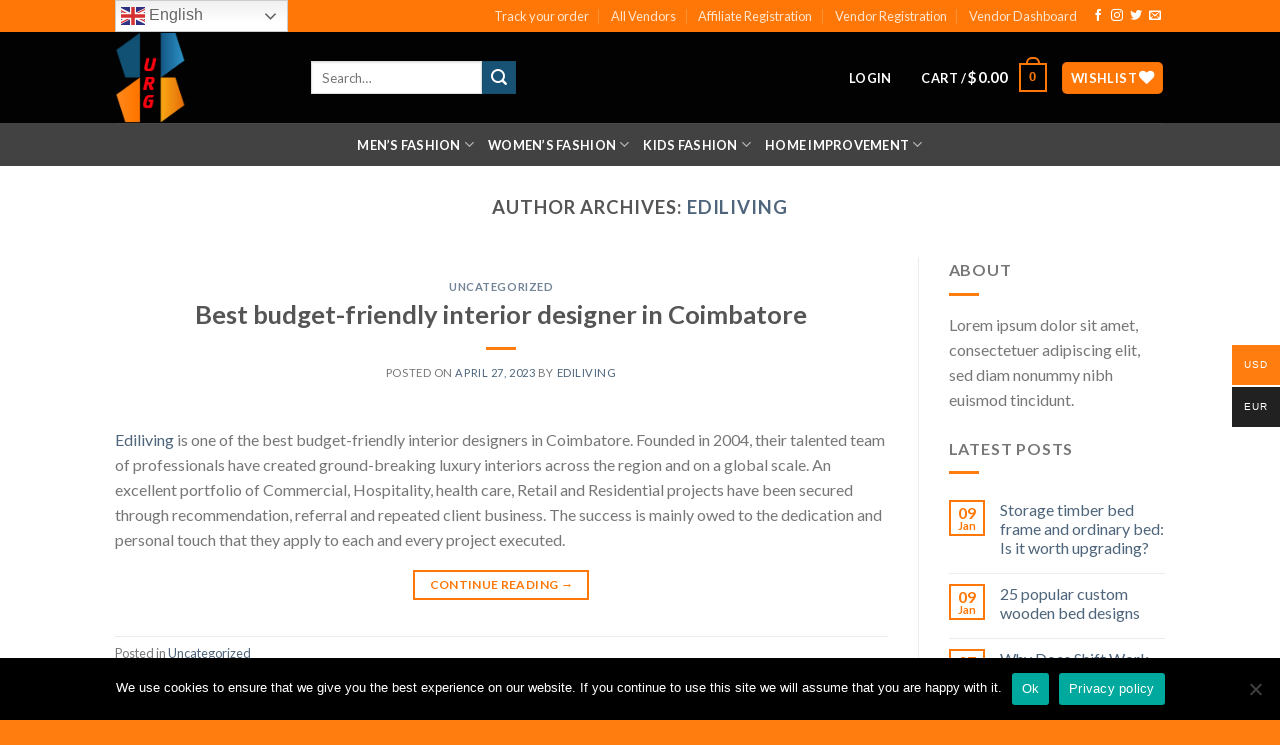

--- FILE ---
content_type: text/html; charset=UTF-8
request_url: https://urgclub.com/author/edi-living/
body_size: 39213
content:
<!DOCTYPE html>
<!--[if IE 9 ]> <html lang="en-US" class="ie9 loading-site no-js"> <![endif]-->
<!--[if IE 8 ]> <html lang="en-US" class="ie8 loading-site no-js"> <![endif]-->
<!--[if (gte IE 9)|!(IE)]><!--><html lang="en-US" class="loading-site no-js"> <!--<![endif]-->
<head>
	<meta charset="UTF-8" />
	<link rel="profile" href="https://gmpg.org/xfn/11" />
	<link rel="pingback" href="https://urgclub.com/xmlrpc.php" />

					<script>document.documentElement.className = document.documentElement.className + ' yes-js js_active js'</script>
			<script>(function(html){html.className = html.className.replace(/\bno-js\b/,'js')})(document.documentElement);</script>
<title>ediliving &#8211; urgclub.com</title>
<meta name='robots' content='max-image-preview:large' />
<meta name="viewport" content="width=device-width, initial-scale=1, maximum-scale=1" /><link rel='dns-prefetch' href='//fonts.googleapis.com' />
<link rel="alternate" type="application/rss+xml" title="urgclub.com &raquo; Feed" href="https://urgclub.com/feed/" />
<link rel="alternate" type="application/rss+xml" title="urgclub.com &raquo; Comments Feed" href="https://urgclub.com/comments/feed/" />
<link rel="alternate" type="application/rss+xml" title="urgclub.com &raquo; Posts by ediliving Feed" href="https://urgclub.com/author/edi-living/feed/" />
		<!-- This site uses the Google Analytics by MonsterInsights plugin v9.11.1 - Using Analytics tracking - https://www.monsterinsights.com/ -->
							<script src="//www.googletagmanager.com/gtag/js?id=G-1RPVVMSXLM"  data-cfasync="false" data-wpfc-render="false" type="text/javascript" async></script>
			<script data-cfasync="false" data-wpfc-render="false" type="text/javascript">
				var mi_version = '9.11.1';
				var mi_track_user = true;
				var mi_no_track_reason = '';
								var MonsterInsightsDefaultLocations = {"page_location":"https:\/\/urgclub.com\/author\/edi-living\/"};
								if ( typeof MonsterInsightsPrivacyGuardFilter === 'function' ) {
					var MonsterInsightsLocations = (typeof MonsterInsightsExcludeQuery === 'object') ? MonsterInsightsPrivacyGuardFilter( MonsterInsightsExcludeQuery ) : MonsterInsightsPrivacyGuardFilter( MonsterInsightsDefaultLocations );
				} else {
					var MonsterInsightsLocations = (typeof MonsterInsightsExcludeQuery === 'object') ? MonsterInsightsExcludeQuery : MonsterInsightsDefaultLocations;
				}

								var disableStrs = [
										'ga-disable-G-1RPVVMSXLM',
									];

				/* Function to detect opted out users */
				function __gtagTrackerIsOptedOut() {
					for (var index = 0; index < disableStrs.length; index++) {
						if (document.cookie.indexOf(disableStrs[index] + '=true') > -1) {
							return true;
						}
					}

					return false;
				}

				/* Disable tracking if the opt-out cookie exists. */
				if (__gtagTrackerIsOptedOut()) {
					for (var index = 0; index < disableStrs.length; index++) {
						window[disableStrs[index]] = true;
					}
				}

				/* Opt-out function */
				function __gtagTrackerOptout() {
					for (var index = 0; index < disableStrs.length; index++) {
						document.cookie = disableStrs[index] + '=true; expires=Thu, 31 Dec 2099 23:59:59 UTC; path=/';
						window[disableStrs[index]] = true;
					}
				}

				if ('undefined' === typeof gaOptout) {
					function gaOptout() {
						__gtagTrackerOptout();
					}
				}
								window.dataLayer = window.dataLayer || [];

				window.MonsterInsightsDualTracker = {
					helpers: {},
					trackers: {},
				};
				if (mi_track_user) {
					function __gtagDataLayer() {
						dataLayer.push(arguments);
					}

					function __gtagTracker(type, name, parameters) {
						if (!parameters) {
							parameters = {};
						}

						if (parameters.send_to) {
							__gtagDataLayer.apply(null, arguments);
							return;
						}

						if (type === 'event') {
														parameters.send_to = monsterinsights_frontend.v4_id;
							var hookName = name;
							if (typeof parameters['event_category'] !== 'undefined') {
								hookName = parameters['event_category'] + ':' + name;
							}

							if (typeof MonsterInsightsDualTracker.trackers[hookName] !== 'undefined') {
								MonsterInsightsDualTracker.trackers[hookName](parameters);
							} else {
								__gtagDataLayer('event', name, parameters);
							}
							
						} else {
							__gtagDataLayer.apply(null, arguments);
						}
					}

					__gtagTracker('js', new Date());
					__gtagTracker('set', {
						'developer_id.dZGIzZG': true,
											});
					if ( MonsterInsightsLocations.page_location ) {
						__gtagTracker('set', MonsterInsightsLocations);
					}
										__gtagTracker('config', 'G-1RPVVMSXLM', {"forceSSL":"true","link_attribution":"true"} );
										window.gtag = __gtagTracker;										(function () {
						/* https://developers.google.com/analytics/devguides/collection/analyticsjs/ */
						/* ga and __gaTracker compatibility shim. */
						var noopfn = function () {
							return null;
						};
						var newtracker = function () {
							return new Tracker();
						};
						var Tracker = function () {
							return null;
						};
						var p = Tracker.prototype;
						p.get = noopfn;
						p.set = noopfn;
						p.send = function () {
							var args = Array.prototype.slice.call(arguments);
							args.unshift('send');
							__gaTracker.apply(null, args);
						};
						var __gaTracker = function () {
							var len = arguments.length;
							if (len === 0) {
								return;
							}
							var f = arguments[len - 1];
							if (typeof f !== 'object' || f === null || typeof f.hitCallback !== 'function') {
								if ('send' === arguments[0]) {
									var hitConverted, hitObject = false, action;
									if ('event' === arguments[1]) {
										if ('undefined' !== typeof arguments[3]) {
											hitObject = {
												'eventAction': arguments[3],
												'eventCategory': arguments[2],
												'eventLabel': arguments[4],
												'value': arguments[5] ? arguments[5] : 1,
											}
										}
									}
									if ('pageview' === arguments[1]) {
										if ('undefined' !== typeof arguments[2]) {
											hitObject = {
												'eventAction': 'page_view',
												'page_path': arguments[2],
											}
										}
									}
									if (typeof arguments[2] === 'object') {
										hitObject = arguments[2];
									}
									if (typeof arguments[5] === 'object') {
										Object.assign(hitObject, arguments[5]);
									}
									if ('undefined' !== typeof arguments[1].hitType) {
										hitObject = arguments[1];
										if ('pageview' === hitObject.hitType) {
											hitObject.eventAction = 'page_view';
										}
									}
									if (hitObject) {
										action = 'timing' === arguments[1].hitType ? 'timing_complete' : hitObject.eventAction;
										hitConverted = mapArgs(hitObject);
										__gtagTracker('event', action, hitConverted);
									}
								}
								return;
							}

							function mapArgs(args) {
								var arg, hit = {};
								var gaMap = {
									'eventCategory': 'event_category',
									'eventAction': 'event_action',
									'eventLabel': 'event_label',
									'eventValue': 'event_value',
									'nonInteraction': 'non_interaction',
									'timingCategory': 'event_category',
									'timingVar': 'name',
									'timingValue': 'value',
									'timingLabel': 'event_label',
									'page': 'page_path',
									'location': 'page_location',
									'title': 'page_title',
									'referrer' : 'page_referrer',
								};
								for (arg in args) {
																		if (!(!args.hasOwnProperty(arg) || !gaMap.hasOwnProperty(arg))) {
										hit[gaMap[arg]] = args[arg];
									} else {
										hit[arg] = args[arg];
									}
								}
								return hit;
							}

							try {
								f.hitCallback();
							} catch (ex) {
							}
						};
						__gaTracker.create = newtracker;
						__gaTracker.getByName = newtracker;
						__gaTracker.getAll = function () {
							return [];
						};
						__gaTracker.remove = noopfn;
						__gaTracker.loaded = true;
						window['__gaTracker'] = __gaTracker;
					})();
									} else {
										console.log("");
					(function () {
						function __gtagTracker() {
							return null;
						}

						window['__gtagTracker'] = __gtagTracker;
						window['gtag'] = __gtagTracker;
					})();
									}
			</script>
							<!-- / Google Analytics by MonsterInsights -->
		<style id='wp-img-auto-sizes-contain-inline-css' type='text/css'>
img:is([sizes=auto i],[sizes^="auto," i]){contain-intrinsic-size:3000px 1500px}
/*# sourceURL=wp-img-auto-sizes-contain-inline-css */
</style>
<style id='wp-emoji-styles-inline-css' type='text/css'>

	img.wp-smiley, img.emoji {
		display: inline !important;
		border: none !important;
		box-shadow: none !important;
		height: 1em !important;
		width: 1em !important;
		margin: 0 0.07em !important;
		vertical-align: -0.1em !important;
		background: none !important;
		padding: 0 !important;
	}
/*# sourceURL=wp-emoji-styles-inline-css */
</style>
<link rel='stylesheet' id='wp-block-library-css' href='https://urgclub.com/wp-includes/css/dist/block-library/style.min.css?ver=6.9' type='text/css' media='all' />
<style id='global-styles-inline-css' type='text/css'>
:root{--wp--preset--aspect-ratio--square: 1;--wp--preset--aspect-ratio--4-3: 4/3;--wp--preset--aspect-ratio--3-4: 3/4;--wp--preset--aspect-ratio--3-2: 3/2;--wp--preset--aspect-ratio--2-3: 2/3;--wp--preset--aspect-ratio--16-9: 16/9;--wp--preset--aspect-ratio--9-16: 9/16;--wp--preset--color--black: #000000;--wp--preset--color--cyan-bluish-gray: #abb8c3;--wp--preset--color--white: #ffffff;--wp--preset--color--pale-pink: #f78da7;--wp--preset--color--vivid-red: #cf2e2e;--wp--preset--color--luminous-vivid-orange: #ff6900;--wp--preset--color--luminous-vivid-amber: #fcb900;--wp--preset--color--light-green-cyan: #7bdcb5;--wp--preset--color--vivid-green-cyan: #00d084;--wp--preset--color--pale-cyan-blue: #8ed1fc;--wp--preset--color--vivid-cyan-blue: #0693e3;--wp--preset--color--vivid-purple: #9b51e0;--wp--preset--gradient--vivid-cyan-blue-to-vivid-purple: linear-gradient(135deg,rgb(6,147,227) 0%,rgb(155,81,224) 100%);--wp--preset--gradient--light-green-cyan-to-vivid-green-cyan: linear-gradient(135deg,rgb(122,220,180) 0%,rgb(0,208,130) 100%);--wp--preset--gradient--luminous-vivid-amber-to-luminous-vivid-orange: linear-gradient(135deg,rgb(252,185,0) 0%,rgb(255,105,0) 100%);--wp--preset--gradient--luminous-vivid-orange-to-vivid-red: linear-gradient(135deg,rgb(255,105,0) 0%,rgb(207,46,46) 100%);--wp--preset--gradient--very-light-gray-to-cyan-bluish-gray: linear-gradient(135deg,rgb(238,238,238) 0%,rgb(169,184,195) 100%);--wp--preset--gradient--cool-to-warm-spectrum: linear-gradient(135deg,rgb(74,234,220) 0%,rgb(151,120,209) 20%,rgb(207,42,186) 40%,rgb(238,44,130) 60%,rgb(251,105,98) 80%,rgb(254,248,76) 100%);--wp--preset--gradient--blush-light-purple: linear-gradient(135deg,rgb(255,206,236) 0%,rgb(152,150,240) 100%);--wp--preset--gradient--blush-bordeaux: linear-gradient(135deg,rgb(254,205,165) 0%,rgb(254,45,45) 50%,rgb(107,0,62) 100%);--wp--preset--gradient--luminous-dusk: linear-gradient(135deg,rgb(255,203,112) 0%,rgb(199,81,192) 50%,rgb(65,88,208) 100%);--wp--preset--gradient--pale-ocean: linear-gradient(135deg,rgb(255,245,203) 0%,rgb(182,227,212) 50%,rgb(51,167,181) 100%);--wp--preset--gradient--electric-grass: linear-gradient(135deg,rgb(202,248,128) 0%,rgb(113,206,126) 100%);--wp--preset--gradient--midnight: linear-gradient(135deg,rgb(2,3,129) 0%,rgb(40,116,252) 100%);--wp--preset--font-size--small: 13px;--wp--preset--font-size--medium: 20px;--wp--preset--font-size--large: 36px;--wp--preset--font-size--x-large: 42px;--wp--preset--spacing--20: 0.44rem;--wp--preset--spacing--30: 0.67rem;--wp--preset--spacing--40: 1rem;--wp--preset--spacing--50: 1.5rem;--wp--preset--spacing--60: 2.25rem;--wp--preset--spacing--70: 3.38rem;--wp--preset--spacing--80: 5.06rem;--wp--preset--shadow--natural: 6px 6px 9px rgba(0, 0, 0, 0.2);--wp--preset--shadow--deep: 12px 12px 50px rgba(0, 0, 0, 0.4);--wp--preset--shadow--sharp: 6px 6px 0px rgba(0, 0, 0, 0.2);--wp--preset--shadow--outlined: 6px 6px 0px -3px rgb(255, 255, 255), 6px 6px rgb(0, 0, 0);--wp--preset--shadow--crisp: 6px 6px 0px rgb(0, 0, 0);}:where(.is-layout-flex){gap: 0.5em;}:where(.is-layout-grid){gap: 0.5em;}body .is-layout-flex{display: flex;}.is-layout-flex{flex-wrap: wrap;align-items: center;}.is-layout-flex > :is(*, div){margin: 0;}body .is-layout-grid{display: grid;}.is-layout-grid > :is(*, div){margin: 0;}:where(.wp-block-columns.is-layout-flex){gap: 2em;}:where(.wp-block-columns.is-layout-grid){gap: 2em;}:where(.wp-block-post-template.is-layout-flex){gap: 1.25em;}:where(.wp-block-post-template.is-layout-grid){gap: 1.25em;}.has-black-color{color: var(--wp--preset--color--black) !important;}.has-cyan-bluish-gray-color{color: var(--wp--preset--color--cyan-bluish-gray) !important;}.has-white-color{color: var(--wp--preset--color--white) !important;}.has-pale-pink-color{color: var(--wp--preset--color--pale-pink) !important;}.has-vivid-red-color{color: var(--wp--preset--color--vivid-red) !important;}.has-luminous-vivid-orange-color{color: var(--wp--preset--color--luminous-vivid-orange) !important;}.has-luminous-vivid-amber-color{color: var(--wp--preset--color--luminous-vivid-amber) !important;}.has-light-green-cyan-color{color: var(--wp--preset--color--light-green-cyan) !important;}.has-vivid-green-cyan-color{color: var(--wp--preset--color--vivid-green-cyan) !important;}.has-pale-cyan-blue-color{color: var(--wp--preset--color--pale-cyan-blue) !important;}.has-vivid-cyan-blue-color{color: var(--wp--preset--color--vivid-cyan-blue) !important;}.has-vivid-purple-color{color: var(--wp--preset--color--vivid-purple) !important;}.has-black-background-color{background-color: var(--wp--preset--color--black) !important;}.has-cyan-bluish-gray-background-color{background-color: var(--wp--preset--color--cyan-bluish-gray) !important;}.has-white-background-color{background-color: var(--wp--preset--color--white) !important;}.has-pale-pink-background-color{background-color: var(--wp--preset--color--pale-pink) !important;}.has-vivid-red-background-color{background-color: var(--wp--preset--color--vivid-red) !important;}.has-luminous-vivid-orange-background-color{background-color: var(--wp--preset--color--luminous-vivid-orange) !important;}.has-luminous-vivid-amber-background-color{background-color: var(--wp--preset--color--luminous-vivid-amber) !important;}.has-light-green-cyan-background-color{background-color: var(--wp--preset--color--light-green-cyan) !important;}.has-vivid-green-cyan-background-color{background-color: var(--wp--preset--color--vivid-green-cyan) !important;}.has-pale-cyan-blue-background-color{background-color: var(--wp--preset--color--pale-cyan-blue) !important;}.has-vivid-cyan-blue-background-color{background-color: var(--wp--preset--color--vivid-cyan-blue) !important;}.has-vivid-purple-background-color{background-color: var(--wp--preset--color--vivid-purple) !important;}.has-black-border-color{border-color: var(--wp--preset--color--black) !important;}.has-cyan-bluish-gray-border-color{border-color: var(--wp--preset--color--cyan-bluish-gray) !important;}.has-white-border-color{border-color: var(--wp--preset--color--white) !important;}.has-pale-pink-border-color{border-color: var(--wp--preset--color--pale-pink) !important;}.has-vivid-red-border-color{border-color: var(--wp--preset--color--vivid-red) !important;}.has-luminous-vivid-orange-border-color{border-color: var(--wp--preset--color--luminous-vivid-orange) !important;}.has-luminous-vivid-amber-border-color{border-color: var(--wp--preset--color--luminous-vivid-amber) !important;}.has-light-green-cyan-border-color{border-color: var(--wp--preset--color--light-green-cyan) !important;}.has-vivid-green-cyan-border-color{border-color: var(--wp--preset--color--vivid-green-cyan) !important;}.has-pale-cyan-blue-border-color{border-color: var(--wp--preset--color--pale-cyan-blue) !important;}.has-vivid-cyan-blue-border-color{border-color: var(--wp--preset--color--vivid-cyan-blue) !important;}.has-vivid-purple-border-color{border-color: var(--wp--preset--color--vivid-purple) !important;}.has-vivid-cyan-blue-to-vivid-purple-gradient-background{background: var(--wp--preset--gradient--vivid-cyan-blue-to-vivid-purple) !important;}.has-light-green-cyan-to-vivid-green-cyan-gradient-background{background: var(--wp--preset--gradient--light-green-cyan-to-vivid-green-cyan) !important;}.has-luminous-vivid-amber-to-luminous-vivid-orange-gradient-background{background: var(--wp--preset--gradient--luminous-vivid-amber-to-luminous-vivid-orange) !important;}.has-luminous-vivid-orange-to-vivid-red-gradient-background{background: var(--wp--preset--gradient--luminous-vivid-orange-to-vivid-red) !important;}.has-very-light-gray-to-cyan-bluish-gray-gradient-background{background: var(--wp--preset--gradient--very-light-gray-to-cyan-bluish-gray) !important;}.has-cool-to-warm-spectrum-gradient-background{background: var(--wp--preset--gradient--cool-to-warm-spectrum) !important;}.has-blush-light-purple-gradient-background{background: var(--wp--preset--gradient--blush-light-purple) !important;}.has-blush-bordeaux-gradient-background{background: var(--wp--preset--gradient--blush-bordeaux) !important;}.has-luminous-dusk-gradient-background{background: var(--wp--preset--gradient--luminous-dusk) !important;}.has-pale-ocean-gradient-background{background: var(--wp--preset--gradient--pale-ocean) !important;}.has-electric-grass-gradient-background{background: var(--wp--preset--gradient--electric-grass) !important;}.has-midnight-gradient-background{background: var(--wp--preset--gradient--midnight) !important;}.has-small-font-size{font-size: var(--wp--preset--font-size--small) !important;}.has-medium-font-size{font-size: var(--wp--preset--font-size--medium) !important;}.has-large-font-size{font-size: var(--wp--preset--font-size--large) !important;}.has-x-large-font-size{font-size: var(--wp--preset--font-size--x-large) !important;}
/*# sourceURL=global-styles-inline-css */
</style>

<style id='classic-theme-styles-inline-css' type='text/css'>
/*! This file is auto-generated */
.wp-block-button__link{color:#fff;background-color:#32373c;border-radius:9999px;box-shadow:none;text-decoration:none;padding:calc(.667em + 2px) calc(1.333em + 2px);font-size:1.125em}.wp-block-file__button{background:#32373c;color:#fff;text-decoration:none}
/*# sourceURL=/wp-includes/css/classic-themes.min.css */
</style>
<link rel='stylesheet' id='jquery-ui-css-css' href='https://urgclub.com/wp-content/plugins/bookings-and-appointments-for-woocommerce/resources/css/jquery-ui.min.css?ver=6.9' type='text/css' media='all' />
<link rel='stylesheet' id='ph_booking_style-css' href='https://urgclub.com/wp-content/plugins/bookings-and-appointments-for-woocommerce/resources/css/ph_booking.css?ver=6.9' type='text/css' media='all' />
<link rel='stylesheet' id='ph_booking_calendar_style-css' href='https://urgclub.com/wp-content/plugins/bookings-and-appointments-for-woocommerce/resources/css/ph_calendar.css?ver=6.9' type='text/css' media='all' />
<link rel='stylesheet' id='contact-form-7-css' href='https://urgclub.com/wp-content/plugins/contact-form-7/includes/css/styles.css?ver=6.1.4' type='text/css' media='all' />
<link rel='stylesheet' id='cookie-notice-front-css' href='https://urgclub.com/wp-content/plugins/cookie-notice/css/front.min.css?ver=2.5.11' type='text/css' media='all' />
<link rel='stylesheet' id='rs-plugin-settings-css' href='https://urgclub.com/wp-content/plugins/revslider/public/assets/css/rs6.css?ver=6.2.19' type='text/css' media='all' />
<style id='rs-plugin-settings-inline-css' type='text/css'>
#rs-demo-id {}
/*# sourceURL=rs-plugin-settings-inline-css */
</style>
<style id='woocommerce-inline-inline-css' type='text/css'>
.woocommerce form .form-row .required { visibility: visible; }
/*# sourceURL=woocommerce-inline-inline-css */
</style>
<link rel='stylesheet' id='affwp-forms-css' href='https://urgclub.com/wp-content/plugins/affiliate-wp/assets/css/forms.min.css?ver=2.12.0' type='text/css' media='all' />
<link rel='stylesheet' id='dashicons-css' href='https://urgclub.com/wp-includes/css/dashicons.min.css?ver=6.9' type='text/css' media='all' />
<style id='dashicons-inline-css' type='text/css'>
[data-font="Dashicons"]:before {font-family: 'Dashicons' !important;content: attr(data-icon) !important;speak: none !important;font-weight: normal !important;font-variant: normal !important;text-transform: none !important;line-height: 1 !important;font-style: normal !important;-webkit-font-smoothing: antialiased !important;-moz-osx-font-smoothing: grayscale !important;}
/*# sourceURL=dashicons-inline-css */
</style>
<link rel='stylesheet' id='woo-multi-currency-css' href='https://urgclub.com/wp-content/plugins/woo-multi-currency/css/woo-multi-currency.min.css?ver=2.2.9' type='text/css' media='all' />
<style id='woo-multi-currency-inline-css' type='text/css'>
.woo-multi-currency .wmc-list-currencies .wmc-currency.wmc-active,.woo-multi-currency .wmc-list-currencies .wmc-currency:hover {background: #ff7c0e !important;}
		.woo-multi-currency .wmc-list-currencies .wmc-currency,.woo-multi-currency .wmc-title, .woo-multi-currency.wmc-price-switcher a {background: #212121 !important;}
		.woo-multi-currency .wmc-title, .woo-multi-currency .wmc-list-currencies .wmc-currency span,.woo-multi-currency .wmc-list-currencies .wmc-currency a,.woo-multi-currency.wmc-price-switcher a {color: #ffffff !important;}.woo-multi-currency.wmc-shortcode .wmc-currency{background-color:#ffffff;color:#212121}.woo-multi-currency.wmc-shortcode .wmc-currency.wmc-active,.woo-multi-currency.wmc-shortcode .wmc-current-currency{background-color:#ffffff;color:#212121}.woo-multi-currency.wmc-shortcode.vertical-currency-symbols-circle:not(.wmc-currency-trigger-click) .wmc-currency-wrapper:hover .wmc-sub-currency,.woo-multi-currency.wmc-shortcode.vertical-currency-symbols-circle.wmc-currency-trigger-click .wmc-sub-currency{animation: height_slide 100ms;}@keyframes height_slide {0% {height: 0;} 100% {height: 100%;} }
/*# sourceURL=woo-multi-currency-inline-css */
</style>
<link rel='stylesheet' id='wmc-flags-css' href='https://urgclub.com/wp-content/plugins/woo-multi-currency/css/flags-64.min.css?ver=2.2.9' type='text/css' media='all' />
<link rel='stylesheet' id='ywsl_frontend-css' href='https://urgclub.com/wp-content/plugins/yith-woocommerce-social-login/assets/css/frontend.css?ver=6.9' type='text/css' media='all' />
<link rel='stylesheet' id='flatsome-icons-css' href='https://urgclub.com/wp-content/themes/flatsome/assets/css/fl-icons.css?ver=3.11' type='text/css' media='all' />
<link rel='stylesheet' id='flatsome-woocommerce-wishlist-css' href='https://urgclub.com/wp-content/themes/flatsome/inc/integrations/wc-yith-wishlist/wishlist.css?ver=3.10.2' type='text/css' media='all' />
<link rel='stylesheet' id='wcfm_core_css-css' href='https://urgclub.com/wp-content/plugins/wc-frontend-manager/assets/css/min/wcfm-style-core.css?ver=6.7.24' type='text/css' media='all' />
<link rel='stylesheet' id='wcfmvm_custom_subscribe_button_css-css' href='https://urgclub.com/wp-content/uploads/wcfm/wcfmvm-style-custom-subscribe-button-1605859830.css?ver=2.11.8' type='text/css' media='all' />
<link rel='stylesheet' id='jquery-ui-style-css' href='https://urgclub.com/wp-content/plugins/woocommerce/assets/css/jquery-ui/jquery-ui.min.css?ver=10.4.3' type='text/css' media='all' />
<link rel='stylesheet' id='wcfm_fa_icon_css-css' href='https://urgclub.com/wp-content/plugins/wc-frontend-manager/assets/fonts/font-awesome/css/wcfmicon.min.css?ver=6.7.24' type='text/css' media='all' />
<link rel='stylesheet' id='wcfmu_core_css-css' href='https://urgclub.com/wp-content/plugins/wc-frontend-manager-ultimate/assets/css/wcfmu-style-core.css?ver=6.4.9' type='text/css' media='all' />
<link rel='stylesheet' id='flatsome-main-css' href='https://urgclub.com/wp-content/themes/flatsome/assets/css/flatsome.css?ver=3.11.3' type='text/css' media='all' />
<link rel='stylesheet' id='flatsome-shop-css' href='https://urgclub.com/wp-content/themes/flatsome/assets/css/flatsome-shop.css?ver=3.11.3' type='text/css' media='all' />
<link rel='stylesheet' id='flatsome-style-css' href='https://urgclub.com/wp-content/themes/flatsome-child/style.css?ver=3.0' type='text/css' media='all' />
<link rel='stylesheet' id='flatsome-googlefonts-css' href='//fonts.googleapis.com/css?family=Lato%3Aregular%2C700%2C400%2C700%7CDancing+Script%3Aregular%2C400&#038;display=swap&#038;ver=3.9' type='text/css' media='all' />
<script type="text/javascript">
            window._nslDOMReady = (function () {
                const executedCallbacks = new Set();
            
                return function (callback) {
                    /**
                    * Third parties might dispatch DOMContentLoaded events, so we need to ensure that we only run our callback once!
                    */
                    if (executedCallbacks.has(callback)) return;
            
                    const wrappedCallback = function () {
                        if (executedCallbacks.has(callback)) return;
                        executedCallbacks.add(callback);
                        callback();
                    };
            
                    if (document.readyState === "complete" || document.readyState === "interactive") {
                        wrappedCallback();
                    } else {
                        document.addEventListener("DOMContentLoaded", wrappedCallback);
                    }
                };
            })();
        </script><script type="text/javascript" src="https://urgclub.com/wp-content/plugins/google-analytics-for-wordpress/assets/js/frontend-gtag.min.js?ver=9.11.1" id="monsterinsights-frontend-script-js" async="async" data-wp-strategy="async"></script>
<script data-cfasync="false" data-wpfc-render="false" type="text/javascript" id='monsterinsights-frontend-script-js-extra'>/* <![CDATA[ */
var monsterinsights_frontend = {"js_events_tracking":"true","download_extensions":"doc,pdf,ppt,zip,xls,docx,pptx,xlsx","inbound_paths":"[{\"path\":\"\\\/go\\\/\",\"label\":\"affiliate\"},{\"path\":\"\\\/recommend\\\/\",\"label\":\"affiliate\"}]","home_url":"https:\/\/urgclub.com","hash_tracking":"false","v4_id":"G-1RPVVMSXLM"};/* ]]> */
</script>
<script type="text/javascript" src="https://urgclub.com/wp-includes/js/jquery/jquery.min.js?ver=3.7.1" id="jquery-core-js"></script>
<script type="text/javascript" src="https://urgclub.com/wp-includes/js/jquery/jquery-migrate.min.js?ver=3.4.1" id="jquery-migrate-js"></script>
<script type="text/javascript" id="ph_booking_general_script-js-extra">
/* <![CDATA[ */
var phive_booking_locale = {"months":["January","February","March","April","May","June","July","August","September","October","November","December"],"months_short":["Jan","Feb","Mar","Apr","May","Jun","Jul","Aug","Sep","Oct","Nov","Dec"],"booking_cost":"Booking cost","booking_date":"Booking","is_not_avail":"is not available.","are_not_avail":"are not available.","pick_later_date":"Pick a later end date","max_limit_text":"Max no of blocks available to book is","pick_booking":"Please pick a booking period","Please_Pick_a_Date":"Please Pick a Date","ajaxurl":"https://urgclub.com/wp-admin/admin-ajax.php"};
//# sourceURL=ph_booking_general_script-js-extra
/* ]]> */
</script>
<script type="text/javascript" src="https://urgclub.com/wp-content/plugins/bookings-and-appointments-for-woocommerce/resources/js/ph-booking-genaral.js?ver=6.9" id="ph_booking_general_script-js"></script>
<script type="text/javascript" id="ph_booking_product-js-extra">
/* <![CDATA[ */
var phive_booking_ajax = {"ajaxurl":"https://urgclub.com/wp-admin/admin-ajax.php","security":"ff499039f2","months":["January","February","March","April","May","June","July","August","September","October","November","December"],"months_short":["Jan","Feb","Mar","Apr","May","Jun","Jul","Aug","Sep","Oct","Nov","Dec"],"booking_cost":"Booking cost","booking_date":"Booking","is_not_avail":"is not available.","are_not_avail":"are not available.","pick_later_date":"Pick a later end date","max_limit_text":"Max no of blocks available to book is","pick_booking":"Please pick a booking period","Please_Pick_a_Date":"Please Pick a Date"};
//# sourceURL=ph_booking_product-js-extra
/* ]]> */
</script>
<script type="text/javascript" src="https://urgclub.com/wp-content/plugins/bookings-and-appointments-for-woocommerce/resources/js/ph-booking-ajax.js?ver=6.9" id="ph_booking_product-js"></script>
<script type="text/javascript" src="https://urgclub.com/wp-content/plugins/revslider/public/assets/js/rbtools.min.js?ver=6.2.19" id="tp-tools-js"></script>
<script type="text/javascript" src="https://urgclub.com/wp-content/plugins/revslider/public/assets/js/rs6.min.js?ver=6.2.19" id="revmin-js"></script>
<script type="text/javascript" src="https://urgclub.com/wp-content/plugins/woocommerce/assets/js/jquery-blockui/jquery.blockUI.min.js?ver=2.7.0-wc.10.4.3" id="wc-jquery-blockui-js" defer="defer" data-wp-strategy="defer"></script>
<script type="text/javascript" id="wc-add-to-cart-js-extra">
/* <![CDATA[ */
var wc_add_to_cart_params = {"ajax_url":"/wp-admin/admin-ajax.php","wc_ajax_url":"/?wc-ajax=%%endpoint%%","i18n_view_cart":"View cart","cart_url":"https://urgclub.com/cart/","is_cart":"","cart_redirect_after_add":"no"};
//# sourceURL=wc-add-to-cart-js-extra
/* ]]> */
</script>
<script type="text/javascript" src="https://urgclub.com/wp-content/plugins/woocommerce/assets/js/frontend/add-to-cart.min.js?ver=10.4.3" id="wc-add-to-cart-js" defer="defer" data-wp-strategy="defer"></script>
<script type="text/javascript" src="https://urgclub.com/wp-content/plugins/woocommerce/assets/js/js-cookie/js.cookie.min.js?ver=2.1.4-wc.10.4.3" id="wc-js-cookie-js" defer="defer" data-wp-strategy="defer"></script>
<script type="text/javascript" id="woocommerce-js-extra">
/* <![CDATA[ */
var woocommerce_params = {"ajax_url":"/wp-admin/admin-ajax.php","wc_ajax_url":"/?wc-ajax=%%endpoint%%","i18n_password_show":"Show password","i18n_password_hide":"Hide password"};
//# sourceURL=woocommerce-js-extra
/* ]]> */
</script>
<script type="text/javascript" src="https://urgclub.com/wp-content/plugins/woocommerce/assets/js/frontend/woocommerce.min.js?ver=10.4.3" id="woocommerce-js" defer="defer" data-wp-strategy="defer"></script>
<script type="text/javascript" src="https://urgclub.com/wp-content/plugins/woocommerce/assets/js/jquery-cookie/jquery.cookie.min.js?ver=1.4.1-wc.10.4.3" id="wc-jquery-cookie-js" data-wp-strategy="defer"></script>
<script type="text/javascript" id="jquery-cookie-js-extra">
/* <![CDATA[ */
var affwp_scripts = {"ajaxurl":"https://urgclub.com/wp-admin/admin-ajax.php"};
//# sourceURL=jquery-cookie-js-extra
/* ]]> */
</script>
<script type="text/javascript" id="affwp-tracking-js-extra">
/* <![CDATA[ */
var affwp_debug_vars = {"integrations":{"woocommerce":"WooCommerce"},"version":"2.12.0","currency":"USD","ref_cookie":"affwp_ref","visit_cookie":"affwp_ref_visit_id","campaign_cookie":"affwp_campaign"};
//# sourceURL=affwp-tracking-js-extra
/* ]]> */
</script>
<script type="text/javascript" src="https://urgclub.com/wp-content/plugins/affiliate-wp/assets/js/tracking.min.js?ver=2.12.0" id="affwp-tracking-js"></script>
<script type="text/javascript" id="woo-multi-currency-js-extra">
/* <![CDATA[ */
var wooMultiCurrencyParams = {"enableCacheCompatible":"0","ajaxUrl":"https://urgclub.com/wp-admin/admin-ajax.php","extra_params":[],"current_currency":"USD","woo_subscription":""};
//# sourceURL=woo-multi-currency-js-extra
/* ]]> */
</script>
<script type="text/javascript" src="https://urgclub.com/wp-content/plugins/woo-multi-currency/js/woo-multi-currency.min.js?ver=2.2.9" id="woo-multi-currency-js"></script>
<link rel="https://api.w.org/" href="https://urgclub.com/wp-json/" /><link rel="alternate" title="JSON" type="application/json" href="https://urgclub.com/wp-json/wp/v2/users/1730" /><link rel="EditURI" type="application/rsd+xml" title="RSD" href="https://urgclub.com/xmlrpc.php?rsd" />
<meta name="generator" content="WordPress 6.9" />
<meta name="generator" content="WooCommerce 10.4.3" />
		<script type="text/javascript">
		var AFFWP = AFFWP || {};
		AFFWP.referral_var = 'ref';
		AFFWP.expiration = 1;
		AFFWP.debug = 0;


		AFFWP.referral_credit_last = 0;
		</script>
<style>.bg{opacity: 0; transition: opacity 1s; -webkit-transition: opacity 1s;} .bg-loaded{opacity: 1;}</style><!--[if IE]><link rel="stylesheet" type="text/css" href="https://urgclub.com/wp-content/themes/flatsome/assets/css/ie-fallback.css"><script src="//cdnjs.cloudflare.com/ajax/libs/html5shiv/3.6.1/html5shiv.js"></script><script>var head = document.getElementsByTagName('head')[0],style = document.createElement('style');style.type = 'text/css';style.styleSheet.cssText = ':before,:after{content:none !important';head.appendChild(style);setTimeout(function(){head.removeChild(style);}, 0);</script><script src="https://urgclub.com/wp-content/themes/flatsome/assets/libs/ie-flexibility.js"></script><![endif]-->	<noscript><style>.woocommerce-product-gallery{ opacity: 1 !important; }</style></noscript>
	<meta name="generator" content="Powered by Slider Revolution 6.2.19 - responsive, Mobile-Friendly Slider Plugin for WordPress with comfortable drag and drop interface." />
<link rel="icon" href="https://urgclub.com/wp-content/uploads/2020/10/URG-Favicon-100x100.png" sizes="32x32" />
<link rel="icon" href="https://urgclub.com/wp-content/uploads/2020/10/URG-Favicon-280x280.png" sizes="192x192" />
<link rel="apple-touch-icon" href="https://urgclub.com/wp-content/uploads/2020/10/URG-Favicon-280x280.png" />
<meta name="msapplication-TileImage" content="https://urgclub.com/wp-content/uploads/2020/10/URG-Favicon-280x280.png" />
<script type="text/javascript">function setREVStartSize(e){
			//window.requestAnimationFrame(function() {				 
				window.RSIW = window.RSIW===undefined ? window.innerWidth : window.RSIW;	
				window.RSIH = window.RSIH===undefined ? window.innerHeight : window.RSIH;	
				try {								
					var pw = document.getElementById(e.c).parentNode.offsetWidth,
						newh;
					pw = pw===0 || isNaN(pw) ? window.RSIW : pw;
					e.tabw = e.tabw===undefined ? 0 : parseInt(e.tabw);
					e.thumbw = e.thumbw===undefined ? 0 : parseInt(e.thumbw);
					e.tabh = e.tabh===undefined ? 0 : parseInt(e.tabh);
					e.thumbh = e.thumbh===undefined ? 0 : parseInt(e.thumbh);
					e.tabhide = e.tabhide===undefined ? 0 : parseInt(e.tabhide);
					e.thumbhide = e.thumbhide===undefined ? 0 : parseInt(e.thumbhide);
					e.mh = e.mh===undefined || e.mh=="" || e.mh==="auto" ? 0 : parseInt(e.mh,0);		
					if(e.layout==="fullscreen" || e.l==="fullscreen") 						
						newh = Math.max(e.mh,window.RSIH);					
					else{					
						e.gw = Array.isArray(e.gw) ? e.gw : [e.gw];
						for (var i in e.rl) if (e.gw[i]===undefined || e.gw[i]===0) e.gw[i] = e.gw[i-1];					
						e.gh = e.el===undefined || e.el==="" || (Array.isArray(e.el) && e.el.length==0)? e.gh : e.el;
						e.gh = Array.isArray(e.gh) ? e.gh : [e.gh];
						for (var i in e.rl) if (e.gh[i]===undefined || e.gh[i]===0) e.gh[i] = e.gh[i-1];
											
						var nl = new Array(e.rl.length),
							ix = 0,						
							sl;					
						e.tabw = e.tabhide>=pw ? 0 : e.tabw;
						e.thumbw = e.thumbhide>=pw ? 0 : e.thumbw;
						e.tabh = e.tabhide>=pw ? 0 : e.tabh;
						e.thumbh = e.thumbhide>=pw ? 0 : e.thumbh;					
						for (var i in e.rl) nl[i] = e.rl[i]<window.RSIW ? 0 : e.rl[i];
						sl = nl[0];									
						for (var i in nl) if (sl>nl[i] && nl[i]>0) { sl = nl[i]; ix=i;}															
						var m = pw>(e.gw[ix]+e.tabw+e.thumbw) ? 1 : (pw-(e.tabw+e.thumbw)) / (e.gw[ix]);					
						newh =  (e.gh[ix] * m) + (e.tabh + e.thumbh);
					}				
					if(window.rs_init_css===undefined) window.rs_init_css = document.head.appendChild(document.createElement("style"));					
					document.getElementById(e.c).height = newh+"px";
					window.rs_init_css.innerHTML += "#"+e.c+"_wrapper { height: "+newh+"px }";				
				} catch(e){
					console.log("Failure at Presize of Slider:" + e)
				}					   
			//});
		  };</script>
<style type="text/css">div.nsl-container[data-align="left"] {
    text-align: left;
}

div.nsl-container[data-align="center"] {
    text-align: center;
}

div.nsl-container[data-align="right"] {
    text-align: right;
}


div.nsl-container div.nsl-container-buttons a[data-plugin="nsl"] {
    text-decoration: none;
    box-shadow: none;
    border: 0;
}

div.nsl-container .nsl-container-buttons {
    display: flex;
    padding: 5px 0;
}

div.nsl-container.nsl-container-block .nsl-container-buttons {
    display: inline-grid;
    grid-template-columns: minmax(145px, auto);
}

div.nsl-container-block-fullwidth .nsl-container-buttons {
    flex-flow: column;
    align-items: center;
}

div.nsl-container-block-fullwidth .nsl-container-buttons a,
div.nsl-container-block .nsl-container-buttons a {
    flex: 1 1 auto;
    display: block;
    margin: 5px 0;
    width: 100%;
}

div.nsl-container-inline {
    margin: -5px;
    text-align: left;
}

div.nsl-container-inline .nsl-container-buttons {
    justify-content: center;
    flex-wrap: wrap;
}

div.nsl-container-inline .nsl-container-buttons a {
    margin: 5px;
    display: inline-block;
}

div.nsl-container-grid .nsl-container-buttons {
    flex-flow: row;
    align-items: center;
    flex-wrap: wrap;
}

div.nsl-container-grid .nsl-container-buttons a {
    flex: 1 1 auto;
    display: block;
    margin: 5px;
    max-width: 280px;
    width: 100%;
}

@media only screen and (min-width: 650px) {
    div.nsl-container-grid .nsl-container-buttons a {
        width: auto;
    }
}

div.nsl-container .nsl-button {
    cursor: pointer;
    vertical-align: top;
    border-radius: 4px;
}

div.nsl-container .nsl-button-default {
    color: #fff;
    display: flex;
}

div.nsl-container .nsl-button-icon {
    display: inline-block;
}

div.nsl-container .nsl-button-svg-container {
    flex: 0 0 auto;
    padding: 8px;
    display: flex;
    align-items: center;
}

div.nsl-container svg {
    height: 24px;
    width: 24px;
    vertical-align: top;
}

div.nsl-container .nsl-button-default div.nsl-button-label-container {
    margin: 0 24px 0 12px;
    padding: 10px 0;
    font-family: Helvetica, Arial, sans-serif;
    font-size: 16px;
    line-height: 20px;
    letter-spacing: .25px;
    overflow: hidden;
    text-align: center;
    text-overflow: clip;
    white-space: nowrap;
    flex: 1 1 auto;
    -webkit-font-smoothing: antialiased;
    -moz-osx-font-smoothing: grayscale;
    text-transform: none;
    display: inline-block;
}

div.nsl-container .nsl-button-google[data-skin="light"] {
    box-shadow: inset 0 0 0 1px #747775;
    color: #1f1f1f;
}

div.nsl-container .nsl-button-google[data-skin="dark"] {
    box-shadow: inset 0 0 0 1px #8E918F;
    color: #E3E3E3;
}

div.nsl-container .nsl-button-google[data-skin="neutral"] {
    color: #1F1F1F;
}

div.nsl-container .nsl-button-google div.nsl-button-label-container {
    font-family: "Roboto Medium", Roboto, Helvetica, Arial, sans-serif;
}

div.nsl-container .nsl-button-apple .nsl-button-svg-container {
    padding: 0 6px;
}

div.nsl-container .nsl-button-apple .nsl-button-svg-container svg {
    height: 40px;
    width: auto;
}

div.nsl-container .nsl-button-apple[data-skin="light"] {
    color: #000;
    box-shadow: 0 0 0 1px #000;
}

div.nsl-container .nsl-button-facebook[data-skin="white"] {
    color: #000;
    box-shadow: inset 0 0 0 1px #000;
}

div.nsl-container .nsl-button-facebook[data-skin="light"] {
    color: #1877F2;
    box-shadow: inset 0 0 0 1px #1877F2;
}

div.nsl-container .nsl-button-spotify[data-skin="white"] {
    color: #191414;
    box-shadow: inset 0 0 0 1px #191414;
}

div.nsl-container .nsl-button-apple div.nsl-button-label-container {
    font-size: 17px;
    font-family: -apple-system, BlinkMacSystemFont, "Segoe UI", Roboto, Helvetica, Arial, sans-serif, "Apple Color Emoji", "Segoe UI Emoji", "Segoe UI Symbol";
}

div.nsl-container .nsl-button-slack div.nsl-button-label-container {
    font-size: 17px;
    font-family: -apple-system, BlinkMacSystemFont, "Segoe UI", Roboto, Helvetica, Arial, sans-serif, "Apple Color Emoji", "Segoe UI Emoji", "Segoe UI Symbol";
}

div.nsl-container .nsl-button-slack[data-skin="light"] {
    color: #000000;
    box-shadow: inset 0 0 0 1px #DDDDDD;
}

div.nsl-container .nsl-button-tiktok[data-skin="light"] {
    color: #161823;
    box-shadow: 0 0 0 1px rgba(22, 24, 35, 0.12);
}


div.nsl-container .nsl-button-kakao {
    color: rgba(0, 0, 0, 0.85);
}

.nsl-clear {
    clear: both;
}

.nsl-container {
    clear: both;
}

.nsl-disabled-provider .nsl-button {
    filter: grayscale(1);
    opacity: 0.8;
}

/*Button align start*/

div.nsl-container-inline[data-align="left"] .nsl-container-buttons {
    justify-content: flex-start;
}

div.nsl-container-inline[data-align="center"] .nsl-container-buttons {
    justify-content: center;
}

div.nsl-container-inline[data-align="right"] .nsl-container-buttons {
    justify-content: flex-end;
}


div.nsl-container-grid[data-align="left"] .nsl-container-buttons {
    justify-content: flex-start;
}

div.nsl-container-grid[data-align="center"] .nsl-container-buttons {
    justify-content: center;
}

div.nsl-container-grid[data-align="right"] .nsl-container-buttons {
    justify-content: flex-end;
}

div.nsl-container-grid[data-align="space-around"] .nsl-container-buttons {
    justify-content: space-around;
}

div.nsl-container-grid[data-align="space-between"] .nsl-container-buttons {
    justify-content: space-between;
}

/* Button align end*/

/* Redirect */

#nsl-redirect-overlay {
    display: flex;
    flex-direction: column;
    justify-content: center;
    align-items: center;
    position: fixed;
    z-index: 1000000;
    left: 0;
    top: 0;
    width: 100%;
    height: 100%;
    backdrop-filter: blur(1px);
    background-color: RGBA(0, 0, 0, .32);;
}

#nsl-redirect-overlay-container {
    display: flex;
    flex-direction: column;
    justify-content: center;
    align-items: center;
    background-color: white;
    padding: 30px;
    border-radius: 10px;
}

#nsl-redirect-overlay-spinner {
    content: '';
    display: block;
    margin: 20px;
    border: 9px solid RGBA(0, 0, 0, .6);
    border-top: 9px solid #fff;
    border-radius: 50%;
    box-shadow: inset 0 0 0 1px RGBA(0, 0, 0, .6), 0 0 0 1px RGBA(0, 0, 0, .6);
    width: 40px;
    height: 40px;
    animation: nsl-loader-spin 2s linear infinite;
}

@keyframes nsl-loader-spin {
    0% {
        transform: rotate(0deg)
    }
    to {
        transform: rotate(360deg)
    }
}

#nsl-redirect-overlay-title {
    font-family: -apple-system, BlinkMacSystemFont, "Segoe UI", Roboto, Oxygen-Sans, Ubuntu, Cantarell, "Helvetica Neue", sans-serif;
    font-size: 18px;
    font-weight: bold;
    color: #3C434A;
}

#nsl-redirect-overlay-text {
    font-family: -apple-system, BlinkMacSystemFont, "Segoe UI", Roboto, Oxygen-Sans, Ubuntu, Cantarell, "Helvetica Neue", sans-serif;
    text-align: center;
    font-size: 14px;
    color: #3C434A;
}

/* Redirect END*/</style><style type="text/css">/* Notice fallback */
#nsl-notices-fallback {
    position: fixed;
    right: 10px;
    top: 10px;
    z-index: 10000;
}

.admin-bar #nsl-notices-fallback {
    top: 42px;
}

#nsl-notices-fallback > div {
    position: relative;
    background: #fff;
    border-left: 4px solid #fff;
    box-shadow: 0 1px 1px 0 rgba(0, 0, 0, .1);
    margin: 5px 15px 2px;
    padding: 1px 20px;
}

#nsl-notices-fallback > div.error {
    display: block;
    border-left-color: #dc3232;
}

#nsl-notices-fallback > div.updated {
    display: block;
    border-left-color: #46b450;
}

#nsl-notices-fallback p {
    margin: .5em 0;
    padding: 2px;
}

#nsl-notices-fallback > div:after {
    position: absolute;
    right: 5px;
    top: 5px;
    content: '\00d7';
    display: block;
    height: 16px;
    width: 16px;
    line-height: 16px;
    text-align: center;
    font-size: 20px;
    cursor: pointer;
}</style><style id="custom-css" type="text/css">:root {--primary-color: #ff7807;}.header-main{height: 91px}#logo img{max-height: 91px}#logo{width:166px;}.header-bottom{min-height: 43px}.header-top{min-height: 30px}.transparent .header-main{height: 30px}.transparent #logo img{max-height: 30px}.has-transparent + .page-title:first-of-type,.has-transparent + #main > .page-title,.has-transparent + #main > div > .page-title,.has-transparent + #main .page-header-wrapper:first-of-type .page-title{padding-top: 110px;}.header.show-on-scroll,.stuck .header-main{height:70px!important}.stuck #logo img{max-height: 70px!important}.header-bg-color, .header-wrapper {background-color: rgba(0,0,0,0.9)}.header-bottom {background-color: #424242}.header-main .nav > li > a{line-height: 16px }@media (max-width: 549px) {.header-main{height: 70px}#logo img{max-height: 70px}}.nav-dropdown{font-size:100%}/* Color */.accordion-title.active, .has-icon-bg .icon .icon-inner,.logo a, .primary.is-underline, .primary.is-link, .badge-outline .badge-inner, .nav-outline > li.active> a,.nav-outline >li.active > a, .cart-icon strong,[data-color='primary'], .is-outline.primary{color: #ff7807;}/* Color !important */[data-text-color="primary"]{color: #ff7807!important;}/* Background Color */[data-text-bg="primary"]{background-color: #ff7807;}/* Background */.scroll-to-bullets a,.featured-title, .label-new.menu-item > a:after, .nav-pagination > li > .current,.nav-pagination > li > span:hover,.nav-pagination > li > a:hover,.has-hover:hover .badge-outline .badge-inner,button[type="submit"], .button.wc-forward:not(.checkout):not(.checkout-button), .button.submit-button, .button.primary:not(.is-outline),.featured-table .title,.is-outline:hover, .has-icon:hover .icon-label,.nav-dropdown-bold .nav-column li > a:hover, .nav-dropdown.nav-dropdown-bold > li > a:hover, .nav-dropdown-bold.dark .nav-column li > a:hover, .nav-dropdown.nav-dropdown-bold.dark > li > a:hover, .is-outline:hover, .tagcloud a:hover,.grid-tools a, input[type='submit']:not(.is-form), .box-badge:hover .box-text, input.button.alt,.nav-box > li > a:hover,.nav-box > li.active > a,.nav-pills > li.active > a ,.current-dropdown .cart-icon strong, .cart-icon:hover strong, .nav-line-bottom > li > a:before, .nav-line-grow > li > a:before, .nav-line > li > a:before,.banner, .header-top, .slider-nav-circle .flickity-prev-next-button:hover svg, .slider-nav-circle .flickity-prev-next-button:hover .arrow, .primary.is-outline:hover, .button.primary:not(.is-outline), input[type='submit'].primary, input[type='submit'].primary, input[type='reset'].button, input[type='button'].primary, .badge-inner{background-color: #ff7807;}/* Border */.nav-vertical.nav-tabs > li.active > a,.scroll-to-bullets a.active,.nav-pagination > li > .current,.nav-pagination > li > span:hover,.nav-pagination > li > a:hover,.has-hover:hover .badge-outline .badge-inner,.accordion-title.active,.featured-table,.is-outline:hover, .tagcloud a:hover,blockquote, .has-border, .cart-icon strong:after,.cart-icon strong,.blockUI:before, .processing:before,.loading-spin, .slider-nav-circle .flickity-prev-next-button:hover svg, .slider-nav-circle .flickity-prev-next-button:hover .arrow, .primary.is-outline:hover{border-color: #ff7807}.nav-tabs > li.active > a{border-top-color: #ff7807}.widget_shopping_cart_content .blockUI.blockOverlay:before { border-left-color: #ff7807 }.woocommerce-checkout-review-order .blockUI.blockOverlay:before { border-left-color: #ff7807 }/* Fill */.slider .flickity-prev-next-button:hover svg,.slider .flickity-prev-next-button:hover .arrow{fill: #ff7807;}/* Background Color */[data-icon-label]:after, .secondary.is-underline:hover,.secondary.is-outline:hover,.icon-label,.button.secondary:not(.is-outline),.button.alt:not(.is-outline), .badge-inner.on-sale, .button.checkout, .single_add_to_cart_button, .current .breadcrumb-step{ background-color:#185274; }[data-text-bg="secondary"]{background-color: #185274;}/* Color */.secondary.is-underline,.secondary.is-link, .secondary.is-outline,.stars a.active, .star-rating:before, .woocommerce-page .star-rating:before,.star-rating span:before, .color-secondary{color: #185274}/* Color !important */[data-text-color="secondary"]{color: #185274!important;}/* Border */.secondary.is-outline:hover{border-color:#185274}@media screen and (max-width: 549px){body{font-size: 100%;}}body{font-family:"Lato", sans-serif}body{font-weight: 400}.nav > li > a {font-family:"Lato", sans-serif;}.nav > li > a {font-weight: 700;}h1,h2,h3,h4,h5,h6,.heading-font, .off-canvas-center .nav-sidebar.nav-vertical > li > a{font-family: "Lato", sans-serif;}h1,h2,h3,h4,h5,h6,.heading-font,.banner h1,.banner h2{font-weight: 700;}.alt-font{font-family: "Dancing Script", sans-serif;}.alt-font{font-weight: 400!important;}.header:not(.transparent) .header-nav.nav > li > a {color: #ffffff;}a{color: #4e657b;}.is-divider{background-color: #ff7c0e;}.shop-page-title.featured-title .title-overlay{background-color: rgba(0,0,0,0.59);}.shop-page-title.featured-title .title-bg{background-image: url(https://urgclub.com/wp-content/uploads/2020/10/bag-1565402_1920.jpg);}@media screen and (min-width: 550px){.products .box-vertical .box-image{min-width: 300px!important;width: 300px!important;}}.footer-2{background-color: #000000}.absolute-footer, html{background-color: #ff7c0e}.label-new.menu-item > a:after{content:"New";}.label-hot.menu-item > a:after{content:"Hot";}.label-sale.menu-item > a:after{content:"Sale";}.label-popular.menu-item > a:after{content:"Popular";}</style>				<style type="text/css" id="c4wp-checkout-css">
					.woocommerce-checkout .c4wp_captcha_field {
						margin-bottom: 10px;
						margin-top: 15px;
						position: relative;
						display: inline-block;
					}
				</style>
							<style type="text/css" id="c4wp-v3-lp-form-css">
				.login #login, .login #lostpasswordform {
					min-width: 350px !important;
				}
				.wpforms-field-c4wp iframe {
					width: 100% !important;
				}
			</style>
			<link rel='stylesheet' id='wc-blocks-style-css' href='https://urgclub.com/wp-content/plugins/woocommerce/assets/client/blocks/wc-blocks.css?ver=wc-10.4.3' type='text/css' media='all' />
<link rel='stylesheet' id='wcfm_login_css-css' href='https://urgclub.com/wp-content/plugins/wc-frontend-manager/includes/libs/login-popup/wcfm-login.css?ver=6.7.24' type='text/css' media='all' />
</head>

<body class="archive author author-edi-living author-1730 wp-theme-flatsome wp-child-theme-flatsome-child theme-flatsome cookies-not-set woocommerce-no-js woocommerce-multi-currency-USD lightbox nav-dropdown-has-arrow has-notificationx wcfm-theme-flatsome">


<a class="skip-link screen-reader-text" href="#main">Skip to content</a>

<div id="wrapper">

	
	<header id="header" class="header has-sticky sticky-jump">
		<div class="header-wrapper">
			<div id="top-bar" class="header-top hide-for-sticky nav-dark">
    <div class="flex-row container">
      <div class="flex-col hide-for-medium flex-left">
          <ul class="nav nav-left medium-nav-center nav-small  nav-divided">
              <li class="html custom html_topbar_left"><div class="gtranslate_wrapper" id="gt-wrapper-70459249"></div></li>          </ul>
      </div>

      <div class="flex-col hide-for-medium flex-center">
          <ul class="nav nav-center nav-small  nav-divided">
                        </ul>
      </div>

      <div class="flex-col hide-for-medium flex-right">
         <ul class="nav top-bar-nav nav-right nav-small  nav-divided">
              <li id="menu-item-455" class="menu-item menu-item-type-post_type menu-item-object-page menu-item-455"><a href="https://urgclub.com/track-order/" class="nav-top-link">Track your order</a></li>
<li id="menu-item-464" class="menu-item menu-item-type-post_type menu-item-object-page menu-item-464"><a href="https://urgclub.com/all-vendors/" class="nav-top-link">All Vendors</a></li>
<li id="menu-item-9680" class="menu-item menu-item-type-post_type menu-item-object-page menu-item-9680"><a href="https://urgclub.com/affiliate-area/" class="nav-top-link">Affiliate Registration</a></li>
<li id="menu-item-457" class="menu-item menu-item-type-post_type menu-item-object-page menu-item-457"><a href="https://urgclub.com/vendor-register/" class="nav-top-link">Vendor Registration</a></li>
<li id="menu-item-465" class="menu-item menu-item-type-post_type menu-item-object-page menu-item-465"><a href="https://urgclub.com/store-manager/" class="nav-top-link">Vendor Dashboard</a></li>
<li class="html header-social-icons ml-0">
	<div class="social-icons follow-icons" ><a href="http://url" target="_blank" data-label="Facebook"  rel="noopener noreferrer nofollow" class="icon plain facebook tooltip" title="Follow on Facebook"><i class="icon-facebook" ></i></a><a href="http://url" target="_blank" rel="noopener noreferrer nofollow" data-label="Instagram" class="icon plain  instagram tooltip" title="Follow on Instagram"><i class="icon-instagram" ></i></a><a href="http://url" target="_blank"  data-label="Twitter"  rel="noopener noreferrer nofollow" class="icon plain  twitter tooltip" title="Follow on Twitter"><i class="icon-twitter" ></i></a><a href="/cdn-cgi/l/email-protection#d7aeb8a2a597b2bab6bebb" data-label="E-mail" rel="nofollow" class="icon plain  email tooltip" title="Send us an email"><i class="icon-envelop" ></i></a></div></li>          </ul>
      </div>

            <div class="flex-col show-for-medium flex-grow">
          <ul class="nav nav-center nav-small mobile-nav  nav-divided">
              <li class="menu-item menu-item-type-post_type menu-item-object-page menu-item-455"><a href="https://urgclub.com/track-order/" class="nav-top-link">Track your order</a></li>
<li class="menu-item menu-item-type-post_type menu-item-object-page menu-item-464"><a href="https://urgclub.com/all-vendors/" class="nav-top-link">All Vendors</a></li>
<li class="menu-item menu-item-type-post_type menu-item-object-page menu-item-9680"><a href="https://urgclub.com/affiliate-area/" class="nav-top-link">Affiliate Registration</a></li>
<li class="menu-item menu-item-type-post_type menu-item-object-page menu-item-457"><a href="https://urgclub.com/vendor-register/" class="nav-top-link">Vendor Registration</a></li>
<li class="menu-item menu-item-type-post_type menu-item-object-page menu-item-465"><a href="https://urgclub.com/store-manager/" class="nav-top-link">Vendor Dashboard</a></li>
          </ul>
      </div>
      
    </div>
</div>
<div id="masthead" class="header-main ">
      <div class="header-inner flex-row container logo-left medium-logo-center" role="navigation">

          <!-- Logo -->
          <div id="logo" class="flex-col logo">
            <!-- Header logo -->
<a href="https://urgclub.com/" title="urgclub.com - Luxury Products Marketplace" rel="home">
    <img width="166" height="91" src="https://urgclub.com/wp-content/uploads/2020/10/URG-Favicon.png" class="header_logo header-logo" alt="urgclub.com"/><img  width="166" height="91" src="https://urgclub.com/wp-content/uploads/2020/10/URG-Favicon.png" class="header-logo-dark" alt="urgclub.com"/></a>
          </div>

          <!-- Mobile Left Elements -->
          <div class="flex-col show-for-medium flex-left">
            <ul class="mobile-nav nav nav-left ">
              <li class="nav-icon has-icon">
  		<a href="#" data-open="#main-menu" data-pos="left" data-bg="main-menu-overlay" data-color="" class="is-small" aria-label="Menu" aria-controls="main-menu" aria-expanded="false">
		
		  <i class="icon-menu" ></i>
		  		</a>
	</li>            </ul>
          </div>

          <!-- Left Elements -->
          <div class="flex-col hide-for-medium flex-left
            flex-grow">
            <ul class="header-nav header-nav-main nav nav-left  nav-uppercase" >
              <li class="header-search-form search-form html relative has-icon">
	<div class="header-search-form-wrapper">
		<div class="searchform-wrapper ux-search-box relative is-normal"><form role="search" method="get" class="searchform" action="https://urgclub.com/">
	<div class="flex-row relative">
						<div class="flex-col flex-grow">
			<label class="screen-reader-text" for="woocommerce-product-search-field-0">Search for:</label>
			<input type="search" id="woocommerce-product-search-field-0" class="search-field mb-0" placeholder="Search&hellip;" value="" name="s" />
			<input type="hidden" name="post_type" value="product" />
					</div>
		<div class="flex-col">
			<button type="submit" value="Search" class="ux-search-submit submit-button secondary button icon mb-0">
				<i class="icon-search" ></i>			</button>
		</div>
	</div>
	<div class="live-search-results text-left z-top"></div>
</form>
</div>	</div>
</li>            </ul>
          </div>

          <!-- Right Elements -->
          <div class="flex-col hide-for-medium flex-right">
            <ul class="header-nav header-nav-main nav nav-right  nav-uppercase">
              <li class="account-item has-icon
    "
>

<a href="https://urgclub.com/my-account/"
    class="nav-top-link nav-top-not-logged-in "
    data-open="#login-form-popup"  >
    <span>
    Login      </span>
  
</a>



</li>
<li class="header-divider"></li><li class="cart-item has-icon has-dropdown">

<a href="https://urgclub.com/cart/" title="Cart" class="header-cart-link is-small">


<span class="header-cart-title">
   Cart   /      <span class="cart-price"><span class="woocommerce-Price-amount amount"><span class="woocommerce-Price-currencySymbol">&#36;</span>0.00</span></span>
  </span>

    <span class="cart-icon image-icon">
    <strong>0</strong>
  </span>
  </a>

 <ul class="nav-dropdown nav-dropdown-bold dropdown-uppercase">
    <li class="html widget_shopping_cart">
      <div class="widget_shopping_cart_content">
        

	<p class="woocommerce-mini-cart__empty-message">No products in the cart.</p>


      </div>
    </li>
     </ul>

</li>
<li class="header-wishlist-icon">
  <div class="header-button">  <a href="https://urgclub.com/wishlist/" class="wishlist-link icon primary button round is-small">
  	    <span class="hide-for-medium header-wishlist-title">
  	  Wishlist  	</span>
              <i class="wishlist-icon icon-heart"
        >
      </i>
      </a>
   </div> </li>            </ul>
          </div>

          <!-- Mobile Right Elements -->
          <div class="flex-col show-for-medium flex-right">
            <ul class="mobile-nav nav nav-right ">
              <li class="cart-item has-icon">

      <a href="https://urgclub.com/cart/" class="header-cart-link off-canvas-toggle nav-top-link is-small" data-open="#cart-popup" data-class="off-canvas-cart" title="Cart" data-pos="right">
  
    <span class="cart-icon image-icon">
    <strong>0</strong>
  </span>
  </a>


  <!-- Cart Sidebar Popup -->
  <div id="cart-popup" class="mfp-hide widget_shopping_cart">
  <div class="cart-popup-inner inner-padding">
      <div class="cart-popup-title text-center">
          <h4 class="uppercase">Cart</h4>
          <div class="is-divider"></div>
      </div>
      <div class="widget_shopping_cart_content">
          

	<p class="woocommerce-mini-cart__empty-message">No products in the cart.</p>


      </div>
             <div class="cart-sidebar-content relative"></div>  </div>
  </div>

</li>
            </ul>
          </div>

      </div>
     
            <div class="container"><div class="top-divider full-width"></div></div>
      </div><div id="wide-nav" class="header-bottom wide-nav nav-dark flex-has-center hide-for-medium">
    <div class="flex-row container">

            
                        <div class="flex-col hide-for-medium flex-center">
                <ul class="nav header-nav header-bottom-nav nav-center  nav-uppercase">
                    <li id="menu-item-396" class="menu-item menu-item-type-taxonomy menu-item-object-product_cat menu-item-has-children menu-item-396 has-dropdown"><a href="https://urgclub.com/product-category/mens-fashion/" class="nav-top-link">Men&#8217;s Fashion<i class="icon-angle-down" ></i></a>
<ul class="sub-menu nav-dropdown nav-dropdown-bold dropdown-uppercase">
	<li id="menu-item-2752" class="menu-item menu-item-type-taxonomy menu-item-object-product_cat menu-item-has-children menu-item-2752 nav-dropdown-col"><a href="https://urgclub.com/product-category/mens-fashion/accessories-mens-fashion/">Accessories</a>
	<ul class="sub-menu nav-column nav-dropdown-bold dropdown-uppercase">
		<li id="menu-item-2753" class="menu-item menu-item-type-taxonomy menu-item-object-product_cat menu-item-2753"><a href="https://urgclub.com/product-category/mens-fashion/accessories-mens-fashion/aftershave-pre-shave/">Aftershave &amp; Pre-Shave</a></li>
	</ul>
</li>
	<li id="menu-item-397" class="menu-item menu-item-type-taxonomy menu-item-object-product_cat menu-item-397"><a href="https://urgclub.com/product-category/mens-fashion/casual-shorts/">Casual Shorts</a></li>
	<li id="menu-item-398" class="menu-item menu-item-type-taxonomy menu-item-object-product_cat menu-item-398"><a href="https://urgclub.com/product-category/mens-fashion/hoodies-sweatshirts-mens-fashion/">Hoodies &amp; Sweatshirts</a></li>
	<li id="menu-item-399" class="menu-item menu-item-type-taxonomy menu-item-object-product_cat menu-item-399"><a href="https://urgclub.com/product-category/mens-fashion/jackets/">Jackets</a></li>
	<li id="menu-item-400" class="menu-item menu-item-type-taxonomy menu-item-object-product_cat menu-item-400"><a href="https://urgclub.com/product-category/mens-fashion/mens-sets/">Men&#8217;s Sets</a></li>
	<li id="menu-item-401" class="menu-item menu-item-type-taxonomy menu-item-object-product_cat menu-item-401"><a href="https://urgclub.com/product-category/mens-fashion/shirts/">Shirts</a></li>
	<li id="menu-item-402" class="menu-item menu-item-type-taxonomy menu-item-object-product_cat menu-item-402"><a href="https://urgclub.com/product-category/mens-fashion/t-shirts/">T-Shirts</a></li>
</ul>
</li>
<li id="menu-item-404" class="menu-item menu-item-type-taxonomy menu-item-object-product_cat menu-item-has-children menu-item-404 has-dropdown"><a href="https://urgclub.com/product-category/womens-fashion/" class="nav-top-link">Women&#8217;s Fashion<i class="icon-angle-down" ></i></a>
<ul class="sub-menu nav-dropdown nav-dropdown-bold dropdown-uppercase">
	<li id="menu-item-4938" class="menu-item menu-item-type-taxonomy menu-item-object-product_cat menu-item-has-children menu-item-4938 nav-dropdown-col"><a href="https://urgclub.com/product-category/womens-fashion/accessories-womens-fashion/">Accessories</a>
	<ul class="sub-menu nav-column nav-dropdown-bold dropdown-uppercase">
		<li id="menu-item-4939" class="menu-item menu-item-type-taxonomy menu-item-object-product_cat menu-item-4939"><a href="https://urgclub.com/product-category/womens-fashion/accessories-womens-fashion/body-lotions-moisturizers/">Body Lotions &amp; Moisturizers</a></li>
	</ul>
</li>
	<li id="menu-item-405" class="menu-item menu-item-type-taxonomy menu-item-object-product_cat menu-item-405"><a href="https://urgclub.com/product-category/womens-fashion/blouses-shirts/">Blouses &amp; Shirts</a></li>
	<li id="menu-item-406" class="menu-item menu-item-type-taxonomy menu-item-object-product_cat menu-item-406"><a href="https://urgclub.com/product-category/womens-fashion/bodysuits/">Bodysuits</a></li>
	<li id="menu-item-407" class="menu-item menu-item-type-taxonomy menu-item-object-product_cat menu-item-407"><a href="https://urgclub.com/product-category/womens-fashion/coats-jackets/">Coats &amp; Jackets</a></li>
	<li id="menu-item-408" class="menu-item menu-item-type-taxonomy menu-item-object-product_cat menu-item-408"><a href="https://urgclub.com/product-category/womens-fashion/dresses/">Dresses</a></li>
	<li id="menu-item-409" class="menu-item menu-item-type-taxonomy menu-item-object-product_cat menu-item-409"><a href="https://urgclub.com/product-category/womens-fashion/hoodies-sweatshirts/">Hoodies &amp; Sweatshirts</a></li>
	<li id="menu-item-410" class="menu-item menu-item-type-taxonomy menu-item-object-product_cat menu-item-410"><a href="https://urgclub.com/product-category/womens-fashion/suits-blazers/">Suits &amp; Blazers</a></li>
	<li id="menu-item-411" class="menu-item menu-item-type-taxonomy menu-item-object-product_cat menu-item-411"><a href="https://urgclub.com/product-category/womens-fashion/sweaters/">Sweaters</a></li>
	<li id="menu-item-412" class="menu-item menu-item-type-taxonomy menu-item-object-product_cat menu-item-412"><a href="https://urgclub.com/product-category/womens-fashion/tanks-camis/">Tanks &amp; Camis</a></li>
	<li id="menu-item-413" class="menu-item menu-item-type-taxonomy menu-item-object-product_cat menu-item-413"><a href="https://urgclub.com/product-category/womens-fashion/tees/">Tees</a></li>
	<li id="menu-item-414" class="menu-item menu-item-type-taxonomy menu-item-object-product_cat menu-item-414"><a href="https://urgclub.com/product-category/womens-fashion/womens-sets/">Women&#8217;s Sets</a></li>
</ul>
</li>
<li id="menu-item-382" class="menu-item menu-item-type-taxonomy menu-item-object-product_cat menu-item-has-children menu-item-382 has-dropdown"><a href="https://urgclub.com/product-category/kids-fashion/" class="nav-top-link">Kids Fashion<i class="icon-angle-down" ></i></a>
<ul class="sub-menu nav-dropdown nav-dropdown-bold dropdown-uppercase">
	<li id="menu-item-383" class="menu-item menu-item-type-taxonomy menu-item-object-product_cat menu-item-has-children menu-item-383 nav-dropdown-col"><a href="https://urgclub.com/product-category/kids-fashion/boys-fashion/">Boys Fashion</a>
	<ul class="sub-menu nav-column nav-dropdown-bold dropdown-uppercase">
		<li id="menu-item-384" class="menu-item menu-item-type-taxonomy menu-item-object-product_cat menu-item-384"><a href="https://urgclub.com/product-category/kids-fashion/boys-fashion/clothing-sets-boys-fashion/">Clothing Sets</a></li>
		<li id="menu-item-385" class="menu-item menu-item-type-taxonomy menu-item-object-product_cat menu-item-385"><a href="https://urgclub.com/product-category/kids-fashion/boys-fashion/hoodies-sweatshirts-boys-fashion/">Hoodies &amp; Sweatshirts</a></li>
		<li id="menu-item-386" class="menu-item menu-item-type-taxonomy menu-item-object-product_cat menu-item-386"><a href="https://urgclub.com/product-category/kids-fashion/boys-fashion/jeans/">Jeans</a></li>
		<li id="menu-item-387" class="menu-item menu-item-type-taxonomy menu-item-object-product_cat menu-item-387"><a href="https://urgclub.com/product-category/kids-fashion/boys-fashion/outerwear-coats-boys-fashion/">Outerwear &amp; Coats</a></li>
		<li id="menu-item-388" class="menu-item menu-item-type-taxonomy menu-item-object-product_cat menu-item-388"><a href="https://urgclub.com/product-category/kids-fashion/boys-fashion/t-shirts-boys-fashion/">T-Shirts</a></li>
	</ul>
</li>
	<li id="menu-item-389" class="menu-item menu-item-type-taxonomy menu-item-object-product_cat menu-item-has-children menu-item-389 nav-dropdown-col"><a href="https://urgclub.com/product-category/kids-fashion/girls-fashion/">Girls Fashion</a>
	<ul class="sub-menu nav-column nav-dropdown-bold dropdown-uppercase">
		<li id="menu-item-390" class="menu-item menu-item-type-taxonomy menu-item-object-product_cat menu-item-390"><a href="https://urgclub.com/product-category/kids-fashion/girls-fashion/clothing-sets/">Clothing Sets</a></li>
		<li id="menu-item-391" class="menu-item menu-item-type-taxonomy menu-item-object-product_cat menu-item-391"><a href="https://urgclub.com/product-category/kids-fashion/girls-fashion/dresses-girls-fashion/">Dresses</a></li>
		<li id="menu-item-392" class="menu-item menu-item-type-taxonomy menu-item-object-product_cat menu-item-392"><a href="https://urgclub.com/product-category/kids-fashion/girls-fashion/family-matching-outfits/">Family Matching Outfits</a></li>
		<li id="menu-item-393" class="menu-item menu-item-type-taxonomy menu-item-object-product_cat menu-item-393"><a href="https://urgclub.com/product-category/kids-fashion/girls-fashion/outerwear-coats/">Outerwear &amp; Coats</a></li>
		<li id="menu-item-394" class="menu-item menu-item-type-taxonomy menu-item-object-product_cat menu-item-394"><a href="https://urgclub.com/product-category/kids-fashion/girls-fashion/sleepwear-robes/">Sleepwear &amp; Robes</a></li>
		<li id="menu-item-395" class="menu-item menu-item-type-taxonomy menu-item-object-product_cat menu-item-395"><a href="https://urgclub.com/product-category/kids-fashion/girls-fashion/tops-tees/">Tops &amp; Tees</a></li>
	</ul>
</li>
	<li id="menu-item-4940" class="menu-item menu-item-type-taxonomy menu-item-object-product_cat menu-item-has-children menu-item-4940 nav-dropdown-col"><a href="https://urgclub.com/product-category/kids-fashion/toys/">Kids Toys</a>
	<ul class="sub-menu nav-column nav-dropdown-bold dropdown-uppercase">
		<li id="menu-item-4942" class="menu-item menu-item-type-custom menu-item-object-custom menu-item-4942"><a href="#">DDS</a></li>
	</ul>
</li>
</ul>
</li>
<li id="menu-item-530" class="menu-item menu-item-type-taxonomy menu-item-object-product_cat menu-item-has-children menu-item-530 has-dropdown"><a href="https://urgclub.com/product-category/home-improvement/" class="nav-top-link">Home Improvement<i class="icon-angle-down" ></i></a>
<ul class="sub-menu nav-dropdown nav-dropdown-bold dropdown-uppercase">
	<li id="menu-item-531" class="menu-item menu-item-type-taxonomy menu-item-object-product_cat menu-item-531"><a href="https://urgclub.com/product-category/home-improvement/electrical-equipment-supplies/">Electrical Equipment &amp; Supplies</a></li>
	<li id="menu-item-532" class="menu-item menu-item-type-taxonomy menu-item-object-product_cat menu-item-532"><a href="https://urgclub.com/product-category/home-improvement/hardware/">Hardware</a></li>
	<li id="menu-item-533" class="menu-item menu-item-type-taxonomy menu-item-object-product_cat menu-item-533"><a href="https://urgclub.com/product-category/home-improvement/kitchen-fixtures/">Kitchen Fixtures</a></li>
	<li id="menu-item-534" class="menu-item menu-item-type-taxonomy menu-item-object-product_cat menu-item-534"><a href="https://urgclub.com/product-category/home-improvement/paint-tools/">Paint Tools</a></li>
	<li id="menu-item-535" class="menu-item menu-item-type-taxonomy menu-item-object-product_cat menu-item-535"><a href="https://urgclub.com/product-category/home-improvement/pumps/">Pumps</a></li>
	<li id="menu-item-536" class="menu-item menu-item-type-taxonomy menu-item-object-product_cat menu-item-536"><a href="https://urgclub.com/product-category/home-improvement/wall-switches/">Wall Switches</a></li>
</ul>
</li>
                </ul>
            </div>
            
            
            
    </div>
</div>

<div class="header-bg-container fill"><div class="header-bg-image fill"></div><div class="header-bg-color fill"></div></div>		</div>
	</header>

	
	<main id="main" class="">

<div id="content" class="blog-wrapper blog-archive page-wrapper">
		<header class="archive-page-header">
	<div class="row">
	<div class="large-12 text-center col">
	<h1 class="page-title is-large uppercase">
		Author Archives: <span class="vcard"><a class="url fn n" href="https://urgclub.com/author/edi-living/" title="ediliving" rel="me">ediliving</a></span>	</h1>
		</div>
	</div>
</header>


<div class="row row-large row-divided ">
	
	<div class="large-9 col">
		<div id="post-list">


<article id="post-21885" class="post-21885 post type-post status-publish format-standard hentry category-uncategorized">
	<div class="article-inner ">

		<header class="entry-header">
	  	<div class="entry-header-text text-center">
			   	<h6 class="entry-category is-xsmall">
	<a href="https://urgclub.com/category/uncategorized/" rel="category tag">Uncategorized</a></h6>

<h2 class="entry-title"><a href="https://urgclub.com/best-budget-friendly-interior-designer-in-coimbatore/" rel="bookmark" class="plain">Best budget-friendly interior designer in Coimbatore</a></h2>
<div class="entry-divider is-divider small"></div>

	<div class="entry-meta uppercase is-xsmall">
		<span class="posted-on">Posted on <a href="https://urgclub.com/best-budget-friendly-interior-designer-in-coimbatore/" rel="bookmark"><time class="entry-date published updated" datetime="2023-04-27T10:17:33+00:00">April 27, 2023</time></a></span><span class="byline"> by <span class="meta-author vcard"><a class="url fn n" href="https://urgclub.com/author/edi-living/">ediliving</a></span></span>	</div>
			</div>
		</header>
				<div class="entry-content">
		<div class="entry-summary">
		<p><a href="https://ediliving.com/" target="_blank" rel="nofollow noopener">Ediliving</a><span> is one of the best budget-friendly interior designers in Coimbatore. Founded in 2004, their talented team of professionals have created ground-breaking luxury interiors across the region and on a global scale. An excellent portfolio of Commercial, Hospitality, health care, Retail and Residential projects have been secured through recommendation, referral and repeated client business. The success is mainly owed to the dedication and personal touch that they apply to each and every project executed.</span><br data-mce-bogus="1"></p>
		<div class="text-center">
			<a class="more-link button primary is-outline is-smaller" href="https://urgclub.com/best-budget-friendly-interior-designer-in-coimbatore/">Continue reading <span class="meta-nav">&rarr;</span></a>
		</div>
	</div>
	
</div>		<div class="clearfix"></div>
		<footer class="entry-meta clearfix">
					<span class="cat-links">
			Posted in <a href="https://urgclub.com/category/uncategorized/" rel="category tag">Uncategorized</a>		</span>

			
	</footer>
	</div>
</article>



</div>

	</div>
	<div class="post-sidebar large-3 col">
		<div id="secondary" class="widget-area " role="complementary">
		<aside id="text-13" class="widget widget_text"><span class="widget-title "><span>About</span></span><div class="is-divider small"></div>			<div class="textwidget">Lorem ipsum dolor sit amet, consectetuer adipiscing elit, sed diam nonummy nibh euismod tincidunt.</div>
		</aside>		<aside id="flatsome_recent_posts-17" class="widget flatsome_recent_posts">		<span class="widget-title "><span>Latest Posts</span></span><div class="is-divider small"></div>		<ul>		
		
		<li class="recent-blog-posts-li">
			<div class="flex-row recent-blog-posts align-top pt-half pb-half">
				<div class="flex-col mr-half">
					<div class="badge post-date badge-small badge-outline">
							<div class="badge-inner bg-fill" >
                                								<span class="post-date-day">09</span><br>
								<span class="post-date-month is-xsmall">Jan</span>
                                							</div>
					</div>
				</div>
				<div class="flex-col flex-grow">
					  <a href="https://urgclub.com/storage-timber-bed-frame-and-ordinary-bed-is-it-worth-upgrading/" title="Storage timber bed frame and ordinary bed: Is it worth upgrading?">Storage timber bed frame and ordinary bed: Is it worth upgrading?</a>
				   	  <span class="post_comments op-7 block is-xsmall"><a href="https://urgclub.com/storage-timber-bed-frame-and-ordinary-bed-is-it-worth-upgrading/#respond"></a></span>
				</div>
			</div>
		</li>
		
		
		<li class="recent-blog-posts-li">
			<div class="flex-row recent-blog-posts align-top pt-half pb-half">
				<div class="flex-col mr-half">
					<div class="badge post-date badge-small badge-outline">
							<div class="badge-inner bg-fill" >
                                								<span class="post-date-day">09</span><br>
								<span class="post-date-month is-xsmall">Jan</span>
                                							</div>
					</div>
				</div>
				<div class="flex-col flex-grow">
					  <a href="https://urgclub.com/25-popular-custom-wooden-bed-designs/" title="25 popular custom wooden bed designs">25 popular custom wooden bed designs</a>
				   	  <span class="post_comments op-7 block is-xsmall"><a href="https://urgclub.com/25-popular-custom-wooden-bed-designs/#respond"></a></span>
				</div>
			</div>
		</li>
		
		
		<li class="recent-blog-posts-li">
			<div class="flex-row recent-blog-posts align-top pt-half pb-half">
				<div class="flex-col mr-half">
					<div class="badge post-date badge-small badge-outline">
							<div class="badge-inner bg-fill" >
                                								<span class="post-date-day">07</span><br>
								<span class="post-date-month is-xsmall">Jan</span>
                                							</div>
					</div>
				</div>
				<div class="flex-col flex-grow">
					  <a href="https://urgclub.com/why-does-shift-work-disrupt-sleep-so-severely/" title="Why Does Shift Work Disrupt Sleep So Severely?">Why Does Shift Work Disrupt Sleep So Severely?</a>
				   	  <span class="post_comments op-7 block is-xsmall"><a href="https://urgclub.com/why-does-shift-work-disrupt-sleep-so-severely/#respond"></a></span>
				</div>
			</div>
		</li>
		
		
		<li class="recent-blog-posts-li">
			<div class="flex-row recent-blog-posts align-top pt-half pb-half">
				<div class="flex-col mr-half">
					<div class="badge post-date badge-small badge-outline">
							<div class="badge-inner bg-fill" >
                                								<span class="post-date-day">07</span><br>
								<span class="post-date-month is-xsmall">Jan</span>
                                							</div>
					</div>
				</div>
				<div class="flex-col flex-grow">
					  <a href="https://urgclub.com/a-guide-to-the-decorative-wall-with-a-table-of-the-ultimate-restaurant/" title="A guide to the decorative wall with a table of the ultimate restaurant">A guide to the decorative wall with a table of the ultimate restaurant</a>
				   	  <span class="post_comments op-7 block is-xsmall"><a href="https://urgclub.com/a-guide-to-the-decorative-wall-with-a-table-of-the-ultimate-restaurant/#respond"></a></span>
				</div>
			</div>
		</li>
		
		
		<li class="recent-blog-posts-li">
			<div class="flex-row recent-blog-posts align-top pt-half pb-half">
				<div class="flex-col mr-half">
					<div class="badge post-date badge-small badge-outline">
							<div class="badge-inner bg-fill" >
                                								<span class="post-date-day">02</span><br>
								<span class="post-date-month is-xsmall">Oct</span>
                                							</div>
					</div>
				</div>
				<div class="flex-col flex-grow">
					  <a href="https://urgclub.com/truck-driving-school/" title="Truck driving school">Truck driving school</a>
				   	  <span class="post_comments op-7 block is-xsmall"><a href="https://urgclub.com/truck-driving-school/#respond"></a></span>
				</div>
			</div>
		</li>
				</ul>		</aside><aside id="recent-comments-5" class="widget widget_recent_comments"><span class="widget-title "><span>Recent Comments</span></span><div class="is-divider small"></div><ul id="recentcomments"><li class="recentcomments"><span class="comment-author-link"><a href="https://autentic.capital/" class="url" rel="ugc external nofollow">Jesseedumb</a></span> on <a href="https://urgclub.com/new-client-landed/#comment-212424">New Client Landed</a></li><li class="recentcomments"><span class="comment-author-link">PROVIS1</span> on <a href="https://urgclub.com/new-client-landed/#comment-8">New Client Landed</a></li></ul></aside><aside id="tag_cloud-9" class="widget widget_tag_cloud"><span class="widget-title "><span>Tag Cloud</span></span><div class="is-divider small"></div><div class="tagcloud"><a href="https://urgclub.com/tag/all-in-one-delivery-app/" class="tag-cloud-link tag-link-886 tag-link-position-1" style="font-size: 14.3pt;" aria-label="all-in-one delivery app (2 items)">all-in-one delivery app</a>
<a href="https://urgclub.com/tag/app-like-ubereats/" class="tag-cloud-link tag-link-880 tag-link-position-2" style="font-size: 14.3pt;" aria-label="app like ubereats (2 items)">app like ubereats</a>
<a href="https://urgclub.com/tag/apps-like-crushon-ai/" class="tag-cloud-link tag-link-782 tag-link-position-3" style="font-size: 14.3pt;" aria-label="apps like crushon ai (2 items)">apps like crushon ai</a>
<a href="https://urgclub.com/tag/beauty-supply-store/" class="tag-cloud-link tag-link-713 tag-link-position-4" style="font-size: 14.3pt;" aria-label="beauty supply store (2 items)">beauty supply store</a>
<a href="https://urgclub.com/tag/bike-taxi-app-development/" class="tag-cloud-link tag-link-982 tag-link-position-5" style="font-size: 14.3pt;" aria-label="bike taxi app development (2 items)">bike taxi app development</a>
<a href="https://urgclub.com/tag/carpooling-app/" class="tag-cloud-link tag-link-990 tag-link-position-6" style="font-size: 14.3pt;" aria-label="carpooling app (2 items)">carpooling app</a>
<a href="https://urgclub.com/tag/carpooling-app-clone/" class="tag-cloud-link tag-link-992 tag-link-position-7" style="font-size: 14.3pt;" aria-label="carpooling app clone (2 items)">carpooling app clone</a>
<a href="https://urgclub.com/tag/car-rental-app/" class="tag-cloud-link tag-link-943 tag-link-position-8" style="font-size: 8pt;" aria-label="car rental app (1 item)">car rental app</a>
<a href="https://urgclub.com/tag/car-rental-app-script/" class="tag-cloud-link tag-link-944 tag-link-position-9" style="font-size: 8pt;" aria-label="car rental app script (1 item)">car rental app script</a>
<a href="https://urgclub.com/tag/cloud-testing/" class="tag-cloud-link tag-link-513 tag-link-position-10" style="font-size: 14.3pt;" aria-label="cloud testing (2 items)">cloud testing</a>
<a href="https://urgclub.com/tag/comedy-movie/" class="tag-cloud-link tag-link-730 tag-link-position-11" style="font-size: 14.3pt;" aria-label="Comedy Movie (2 items)">Comedy Movie</a>
<a href="https://urgclub.com/tag/crushon-ai/" class="tag-cloud-link tag-link-780 tag-link-position-12" style="font-size: 14.3pt;" aria-label="crushon.ai (2 items)">crushon.ai</a>
<a href="https://urgclub.com/tag/crushon-ai-alternatives/" class="tag-cloud-link tag-link-784 tag-link-position-13" style="font-size: 14.3pt;" aria-label="crushon ai alternatives (2 items)">crushon ai alternatives</a>
<a href="https://urgclub.com/tag/crushon-ai-app/" class="tag-cloud-link tag-link-788 tag-link-position-14" style="font-size: 14.3pt;" aria-label="crushon ai app (2 items)">crushon ai app</a>
<a href="https://urgclub.com/tag/download-instamart-lite/" class="tag-cloud-link tag-link-953 tag-link-position-15" style="font-size: 8pt;" aria-label="download instamart lite (1 item)">download instamart lite</a>
<a href="https://urgclub.com/tag/food-delivery-app/" class="tag-cloud-link tag-link-852 tag-link-position-16" style="font-size: 22pt;" aria-label="food delivery app (4 items)">food delivery app</a>
<a href="https://urgclub.com/tag/instamart-clone/" class="tag-cloud-link tag-link-945 tag-link-position-17" style="font-size: 8pt;" aria-label="instamart clone (1 item)">instamart clone</a>
<a href="https://urgclub.com/tag/instamart-clone-app/" class="tag-cloud-link tag-link-946 tag-link-position-18" style="font-size: 8pt;" aria-label="instamart clone app (1 item)">instamart clone app</a>
<a href="https://urgclub.com/tag/instamart-lite/" class="tag-cloud-link tag-link-948 tag-link-position-19" style="font-size: 8pt;" aria-label="instamart lite (1 item)">instamart lite</a>
<a href="https://urgclub.com/tag/instamart-lite-apk/" class="tag-cloud-link tag-link-950 tag-link-position-20" style="font-size: 8pt;" aria-label="instamart lite apk (1 item)">instamart lite apk</a>
<a href="https://urgclub.com/tag/instamart-lite-app/" class="tag-cloud-link tag-link-952 tag-link-position-21" style="font-size: 8pt;" aria-label="instamart lite app (1 item)">instamart lite app</a>
<a href="https://urgclub.com/tag/instamart-lite-clone-app/" class="tag-cloud-link tag-link-947 tag-link-position-22" style="font-size: 8pt;" aria-label="instamart lite clone app (1 item)">instamart lite clone app</a>
<a href="https://urgclub.com/tag/instamart-lite-download/" class="tag-cloud-link tag-link-951 tag-link-position-23" style="font-size: 8pt;" aria-label="instamart lite download (1 item)">instamart lite download</a>
<a href="https://urgclub.com/tag/laundry-app-cost/" class="tag-cloud-link tag-link-960 tag-link-position-24" style="font-size: 8pt;" aria-label="laundry app cost (1 item)">laundry app cost</a>
<a href="https://urgclub.com/tag/laundry-app-development/" class="tag-cloud-link tag-link-961 tag-link-position-25" style="font-size: 8pt;" aria-label="laundry app development (1 item)">laundry app development</a>
<a href="https://urgclub.com/tag/laundry-app-development-cost/" class="tag-cloud-link tag-link-959 tag-link-position-26" style="font-size: 8pt;" aria-label="laundry app development cost (1 item)">laundry app development cost</a>
<a href="https://urgclub.com/tag/ola-taxi-clone-app/" class="tag-cloud-link tag-link-973 tag-link-position-27" style="font-size: 8pt;" aria-label="ola taxi clone app (1 item)">ola taxi clone app</a>
<a href="https://urgclub.com/tag/ola-taxi-like-apps/" class="tag-cloud-link tag-link-974 tag-link-position-28" style="font-size: 8pt;" aria-label="ola taxi like apps (1 item)">ola taxi like apps</a>
<a href="https://urgclub.com/tag/on-demand-food-delivery/" class="tag-cloud-link tag-link-881 tag-link-position-29" style="font-size: 18.5pt;" aria-label="on-demand food delivery (3 items)">on-demand food delivery</a>
<a href="https://urgclub.com/tag/on-demand-laundry-app/" class="tag-cloud-link tag-link-962 tag-link-position-30" style="font-size: 8pt;" aria-label="on-demand laundry app (1 item)">on-demand laundry app</a>
<a href="https://urgclub.com/tag/online-food-delivery-app/" class="tag-cloud-link tag-link-879 tag-link-position-31" style="font-size: 14.3pt;" aria-label="online food delivery app (2 items)">online food delivery app</a>
<a href="https://urgclub.com/tag/rapido-clone-app/" class="tag-cloud-link tag-link-979 tag-link-position-32" style="font-size: 8pt;" aria-label="rapido clone app (1 item)">rapido clone app</a>
<a href="https://urgclub.com/tag/readymade-ubereats-clone/" class="tag-cloud-link tag-link-882 tag-link-position-33" style="font-size: 14.3pt;" aria-label="readymade ubereats clone (2 items)">readymade ubereats clone</a>
<a href="https://urgclub.com/tag/ride-sharing-app/" class="tag-cloud-link tag-link-991 tag-link-position-34" style="font-size: 14.3pt;" aria-label="ride sharing app (2 items)">ride sharing app</a>
<a href="https://urgclub.com/tag/ride-sharing-app-clone/" class="tag-cloud-link tag-link-993 tag-link-position-35" style="font-size: 14.3pt;" aria-label="ride sharing app clone (2 items)">ride sharing app clone</a>
<a href="https://urgclub.com/tag/swiggy-instamart-lite-apk/" class="tag-cloud-link tag-link-949 tag-link-position-36" style="font-size: 8pt;" aria-label="swiggy instamart lite apk (1 item)">swiggy instamart lite apk</a>
<a href="https://urgclub.com/tag/uber-clone-app/" class="tag-cloud-link tag-link-812 tag-link-position-37" style="font-size: 14.3pt;" aria-label="uber clone app (2 items)">uber clone app</a>
<a href="https://urgclub.com/tag/ubereats-clone/" class="tag-cloud-link tag-link-883 tag-link-position-38" style="font-size: 14.3pt;" aria-label="ubereats clone (2 items)">ubereats clone</a>
<a href="https://urgclub.com/tag/ubereats-clone-app/" class="tag-cloud-link tag-link-877 tag-link-position-39" style="font-size: 14.3pt;" aria-label="ubereats clone app (2 items)">ubereats clone app</a>
<a href="https://urgclub.com/tag/ubereats-clone-development/" class="tag-cloud-link tag-link-887 tag-link-position-40" style="font-size: 14.3pt;" aria-label="ubereats clone development (2 items)">ubereats clone development</a>
<a href="https://urgclub.com/tag/ubereats-clone-script/" class="tag-cloud-link tag-link-878 tag-link-position-41" style="font-size: 14.3pt;" aria-label="ubereats clone script (2 items)">ubereats clone script</a>
<a href="https://urgclub.com/tag/ubereats-like-app/" class="tag-cloud-link tag-link-885 tag-link-position-42" style="font-size: 14.3pt;" aria-label="ubereats like app (2 items)">ubereats like app</a>
<a href="https://urgclub.com/tag/uber-like-laundry-app/" class="tag-cloud-link tag-link-958 tag-link-position-43" style="font-size: 8pt;" aria-label="uber like laundry app (1 item)">uber like laundry app</a>
<a href="https://urgclub.com/tag/white-label-ubereats-clone/" class="tag-cloud-link tag-link-884 tag-link-position-44" style="font-size: 14.3pt;" aria-label="white label ubereats clone (2 items)">white label ubereats clone</a>
<a href="https://urgclub.com/tag/zomato-clone-app/" class="tag-cloud-link tag-link-1008 tag-link-position-45" style="font-size: 14.3pt;" aria-label="zomato clone app (2 items)">zomato clone app</a></div>
</aside><aside id="categories-14" class="widget widget_categories"><span class="widget-title "><span>Categories</span></span><div class="is-divider small"></div>
			<ul>
					<li class="cat-item cat-item-511"><a href="https://urgclub.com/category/beauty/">beauty</a> (12)
</li>
	<li class="cat-item cat-item-740"><a href="https://urgclub.com/category/best-blockchain-api/">best blockchain api</a> (2)
</li>
	<li class="cat-item cat-item-746"><a href="https://urgclub.com/category/business-services/">business services</a> (27)
</li>
	<li class="cat-item cat-item-734"><a href="https://urgclub.com/category/chemical/">chemical</a> (4)
</li>
	<li class="cat-item cat-item-745"><a href="https://urgclub.com/category/beauty/dentist/">Dentist</a> (1)
</li>
	<li class="cat-item cat-item-757"><a href="https://urgclub.com/category/digital-marketing/">digital marketing</a> (2)
</li>
	<li class="cat-item cat-item-497"><a href="https://urgclub.com/category/uncategorized/entertainment/">Entertainment</a> (8)
</li>
	<li class="cat-item cat-item-772"><a href="https://urgclub.com/category/style/furniture/">furniture</a> (10)
</li>
	<li class="cat-item cat-item-770"><a href="https://urgclub.com/category/uncategorized/kaytus/">kaytus</a> (4)
</li>
	<li class="cat-item cat-item-728"><a href="https://urgclub.com/category/movies/">movies</a> (3)
</li>
	<li class="cat-item cat-item-760"><a href="https://urgclub.com/category/uncategorized/oak-furniture-store/">oak furniture store</a> (1)
</li>
	<li class="cat-item cat-item-17"><a href="https://urgclub.com/category/style/">Style</a> (6)
</li>
	<li class="cat-item cat-item-863"><a href="https://urgclub.com/category/tech/">Tech</a> (20)
</li>
	<li class="cat-item cat-item-1"><a href="https://urgclub.com/category/uncategorized/">Uncategorized</a> (54)
</li>
	<li class="cat-item cat-item-796"><a href="https://urgclub.com/category/beauty/wig/">wig</a> (1)
</li>
			</ul>

			</aside><aside id="archives-7" class="widget widget_archive"><span class="widget-title "><span>Archives</span></span><div class="is-divider small"></div>
			<ul>
					<li><a href='https://urgclub.com/2026/01/'>January 2026</a>&nbsp;(4)</li>
	<li><a href='https://urgclub.com/2025/10/'>October 2025</a>&nbsp;(1)</li>
	<li><a href='https://urgclub.com/2025/09/'>September 2025</a>&nbsp;(6)</li>
	<li><a href='https://urgclub.com/2025/08/'>August 2025</a>&nbsp;(2)</li>
	<li><a href='https://urgclub.com/2025/07/'>July 2025</a>&nbsp;(6)</li>
	<li><a href='https://urgclub.com/2025/06/'>June 2025</a>&nbsp;(1)</li>
	<li><a href='https://urgclub.com/2025/05/'>May 2025</a>&nbsp;(8)</li>
	<li><a href='https://urgclub.com/2025/04/'>April 2025</a>&nbsp;(27)</li>
	<li><a href='https://urgclub.com/2025/03/'>March 2025</a>&nbsp;(9)</li>
	<li><a href='https://urgclub.com/2025/02/'>February 2025</a>&nbsp;(9)</li>
	<li><a href='https://urgclub.com/2025/01/'>January 2025</a>&nbsp;(3)</li>
	<li><a href='https://urgclub.com/2024/12/'>December 2024</a>&nbsp;(1)</li>
	<li><a href='https://urgclub.com/2024/10/'>October 2024</a>&nbsp;(3)</li>
	<li><a href='https://urgclub.com/2024/09/'>September 2024</a>&nbsp;(6)</li>
	<li><a href='https://urgclub.com/2024/08/'>August 2024</a>&nbsp;(5)</li>
	<li><a href='https://urgclub.com/2024/07/'>July 2024</a>&nbsp;(4)</li>
	<li><a href='https://urgclub.com/2024/04/'>April 2024</a>&nbsp;(3)</li>
	<li><a href='https://urgclub.com/2023/09/'>September 2023</a>&nbsp;(2)</li>
	<li><a href='https://urgclub.com/2023/08/'>August 2023</a>&nbsp;(1)</li>
	<li><a href='https://urgclub.com/2023/07/'>July 2023</a>&nbsp;(5)</li>
	<li><a href='https://urgclub.com/2023/06/'>June 2023</a>&nbsp;(4)</li>
	<li><a href='https://urgclub.com/2023/05/'>May 2023</a>&nbsp;(3)</li>
	<li><a href='https://urgclub.com/2023/04/'>April 2023</a>&nbsp;(1)</li>
	<li><a href='https://urgclub.com/2023/02/'>February 2023</a>&nbsp;(1)</li>
	<li><a href='https://urgclub.com/2023/01/'>January 2023</a>&nbsp;(8)</li>
	<li><a href='https://urgclub.com/2022/12/'>December 2022</a>&nbsp;(14)</li>
	<li><a href='https://urgclub.com/2022/07/'>July 2022</a>&nbsp;(1)</li>
	<li><a href='https://urgclub.com/2015/10/'>October 2015</a>&nbsp;(1)</li>
	<li><a href='https://urgclub.com/2013/12/'>December 2013</a>&nbsp;(1)</li>
	<li><a href='https://urgclub.com/2013/08/'>August 2013</a>&nbsp;(2)</li>
			</ul>

			</aside></div>
	</div>
</div>

</div>


</main>

<footer id="footer" class="footer-wrapper">

	
<!-- FOOTER 1 -->
<div class="footer-widgets footer footer-1">
		<div class="row large-columns-4 mb-0">
	   		<div id="woocommerce_products-12" class="col pb-0 widget woocommerce widget_products"><span class="widget-title">Latest</span><div class="is-divider small"></div><ul class="product_list_widget"><li>
	
	<a href="https://urgclub.com/product/bad-boy-mowers-dealer/">
		<img width="100" height="100" src="https://urgclub.com/wp-content/uploads/2025/04/2021_BBM_MZ_Front_Left-scaled-1-100x100.jpeg" class="attachment-woocommerce_gallery_thumbnail size-woocommerce_gallery_thumbnail" alt="bad boy mowers dealer" decoding="async" loading="lazy" srcset="https://urgclub.com/wp-content/uploads/2025/04/2021_BBM_MZ_Front_Left-scaled-1-100x100.jpeg 100w, https://urgclub.com/wp-content/uploads/2025/04/2021_BBM_MZ_Front_Left-scaled-1-400x400.jpeg 400w, https://urgclub.com/wp-content/uploads/2025/04/2021_BBM_MZ_Front_Left-scaled-1-800x800.jpeg 800w, https://urgclub.com/wp-content/uploads/2025/04/2021_BBM_MZ_Front_Left-scaled-1-280x280.jpeg 280w, https://urgclub.com/wp-content/uploads/2025/04/2021_BBM_MZ_Front_Left-scaled-1-768x768.jpeg 768w, https://urgclub.com/wp-content/uploads/2025/04/2021_BBM_MZ_Front_Left-scaled-1-1536x1536.jpeg 1536w, https://urgclub.com/wp-content/uploads/2025/04/2021_BBM_MZ_Front_Left-scaled-1-2048x2048.jpeg 2048w, https://urgclub.com/wp-content/uploads/2025/04/2021_BBM_MZ_Front_Left-scaled-1-300x300.jpeg 300w, https://urgclub.com/wp-content/uploads/2025/04/2021_BBM_MZ_Front_Left-scaled-1-600x600.jpeg 600w" sizes="auto, (max-width: 100px) 100vw, 100px" />		<span class="product-title">bad boy mowers dealer</span>
	</a>

				
	<span class="woocommerce-Price-amount amount"><span class="woocommerce-Price-currencySymbol">&#36;</span>0.10</span>
	</li>
<li>
	
	<a href="https://urgclub.com/product/clinitas-eye-drops/">
		<img width="100" height="100" src="https://urgclub.com/wp-content/uploads/2025/04/clinitas_soothe_2-100x100.png" class="attachment-woocommerce_gallery_thumbnail size-woocommerce_gallery_thumbnail" alt="clinitas eye drops" decoding="async" loading="lazy" srcset="https://urgclub.com/wp-content/uploads/2025/04/clinitas_soothe_2-100x100.png 100w, https://urgclub.com/wp-content/uploads/2025/04/clinitas_soothe_2-280x280.png 280w, https://urgclub.com/wp-content/uploads/2025/04/clinitas_soothe_2-300x300.png 300w" sizes="auto, (max-width: 100px) 100vw, 100px" />		<span class="product-title">clinitas eye drops</span>
	</a>

				
	<del aria-hidden="true"><span class="woocommerce-Price-amount amount"><span class="woocommerce-Price-currencySymbol">&#36;</span>8.95</span></del> <span class="screen-reader-text">Original price was: &#036;8.95.</span><ins aria-hidden="true"><span class="woocommerce-Price-amount amount"><span class="woocommerce-Price-currencySymbol">&#36;</span>7.50</span></ins><span class="screen-reader-text">Current price is: &#036;7.50.</span>
	</li>
<li>
	
	<a href="https://urgclub.com/product/mens-fragrances-2310/">
		<img width="100" height="100" src="https://urgclub.com/wp-content/uploads/2023/03/fgx-562305_1-100x100.jpg" class="attachment-woocommerce_gallery_thumbnail size-woocommerce_gallery_thumbnail" alt="Men&#039;s Fragrances" decoding="async" loading="lazy" srcset="https://urgclub.com/wp-content/uploads/2023/03/fgx-562305_1-100x100.jpg 100w, https://urgclub.com/wp-content/uploads/2023/03/fgx-562305_1-400x400.jpg 400w, https://urgclub.com/wp-content/uploads/2023/03/fgx-562305_1-280x280.jpg 280w, https://urgclub.com/wp-content/uploads/2023/03/fgx-562305_1-300x300.jpg 300w, https://urgclub.com/wp-content/uploads/2023/03/fgx-562305_1.jpg 600w" sizes="auto, (max-width: 100px) 100vw, 100px" />		<span class="product-title">Men's Fragrances</span>
	</a>

				
	<span class="woocommerce-Price-amount amount"><span class="woocommerce-Price-currencySymbol">&#36;</span>53.37</span>
	</li>
<li>
	
	<a href="https://urgclub.com/product/mens-fragrances-2309/">
		<img width="100" height="100" src="https://urgclub.com/wp-content/uploads/2023/03/fgx-562301_1-100x100.jpg" class="attachment-woocommerce_gallery_thumbnail size-woocommerce_gallery_thumbnail" alt="Men&#039;s Fragrances" decoding="async" loading="lazy" srcset="https://urgclub.com/wp-content/uploads/2023/03/fgx-562301_1-100x100.jpg 100w, https://urgclub.com/wp-content/uploads/2023/03/fgx-562301_1-400x400.jpg 400w, https://urgclub.com/wp-content/uploads/2023/03/fgx-562301_1-280x280.jpg 280w, https://urgclub.com/wp-content/uploads/2023/03/fgx-562301_1-300x300.jpg 300w, https://urgclub.com/wp-content/uploads/2023/03/fgx-562301_1.jpg 600w" sizes="auto, (max-width: 100px) 100vw, 100px" />		<span class="product-title">Men's Fragrances</span>
	</a>

				
	<span class="woocommerce-Price-amount amount"><span class="woocommerce-Price-currencySymbol">&#36;</span>90.03</span>
	</li>
</ul></div><div id="woocommerce_products-11" class="col pb-0 widget woocommerce widget_products"><span class="widget-title">Best Selling</span><div class="is-divider small"></div><ul class="product_list_widget"><li>
	
	<a href="https://urgclub.com/product/1934-duesenberg-ii-sj-yellow-the-great-gatsby-2013-movie-1-18-diecast-model-car-by-greenlight-12927/">
		<img width="100" height="100" src="https://urgclub.com/wp-content/uploads/2021/03/dds-4843_1_2-100x100.jpg" class="attachment-woocommerce_gallery_thumbnail size-woocommerce_gallery_thumbnail" alt="1934 Duesenberg II SJ Yellow The Great Gatsby (2013) Movie 1/18 Diecast Model Car by Greenlight 12927" decoding="async" loading="lazy" srcset="https://urgclub.com/wp-content/uploads/2021/03/dds-4843_1_2-100x100.jpg 100w, https://urgclub.com/wp-content/uploads/2021/03/dds-4843_1_2-400x400.jpg 400w, https://urgclub.com/wp-content/uploads/2021/03/dds-4843_1_2-800x800.jpg 800w, https://urgclub.com/wp-content/uploads/2021/03/dds-4843_1_2-280x280.jpg 280w, https://urgclub.com/wp-content/uploads/2021/03/dds-4843_1_2-768x768.jpg 768w, https://urgclub.com/wp-content/uploads/2021/03/dds-4843_1_2-300x300.jpg 300w, https://urgclub.com/wp-content/uploads/2021/03/dds-4843_1_2-600x600.jpg 600w, https://urgclub.com/wp-content/uploads/2021/03/dds-4843_1_2.jpg 1000w" sizes="auto, (max-width: 100px) 100vw, 100px" />		<span class="product-title">1934 Duesenberg II SJ Yellow The Great Gatsby (2013) Movie 1/18 Diecast Model Car by Greenlight 12927</span>
	</a>

				
	<span class="woocommerce-Price-amount amount"><span class="woocommerce-Price-currencySymbol">&#36;</span>100.79</span>
	</li>
<li>
	
	<a href="https://urgclub.com/product/eyeliner-12/">
		<img width="100" height="100" src="https://urgclub.com/wp-content/uploads/2023/03/fwn-234900_1-100x100.jpg" class="attachment-woocommerce_gallery_thumbnail size-woocommerce_gallery_thumbnail" alt="Eyeliner" decoding="async" loading="lazy" srcset="https://urgclub.com/wp-content/uploads/2023/03/fwn-234900_1-100x100.jpg 100w, https://urgclub.com/wp-content/uploads/2023/03/fwn-234900_1-400x400.jpg 400w, https://urgclub.com/wp-content/uploads/2023/03/fwn-234900_1-280x280.jpg 280w, https://urgclub.com/wp-content/uploads/2023/03/fwn-234900_1-300x300.jpg 300w, https://urgclub.com/wp-content/uploads/2023/03/fwn-234900_1.jpg 600w" sizes="auto, (max-width: 100px) 100vw, 100px" />		<span class="product-title">Eyeliner</span>
	</a>

				
	<span class="woocommerce-Price-amount amount"><span class="woocommerce-Price-currencySymbol">&#36;</span>50.89</span>
	</li>
<li>
	
	<a href="https://urgclub.com/product/mens-fragrances-1074/">
		<img width="100" height="100" src="https://urgclub.com/wp-content/uploads/2023/03/fgx-533840_1-100x100.jpg" class="attachment-woocommerce_gallery_thumbnail size-woocommerce_gallery_thumbnail" alt="Men&#039;s Fragrances" decoding="async" loading="lazy" srcset="https://urgclub.com/wp-content/uploads/2023/03/fgx-533840_1-100x100.jpg 100w, https://urgclub.com/wp-content/uploads/2023/03/fgx-533840_1-400x400.jpg 400w, https://urgclub.com/wp-content/uploads/2023/03/fgx-533840_1-280x280.jpg 280w, https://urgclub.com/wp-content/uploads/2023/03/fgx-533840_1-300x300.jpg 300w, https://urgclub.com/wp-content/uploads/2023/03/fgx-533840_1.jpg 600w" sizes="auto, (max-width: 100px) 100vw, 100px" />		<span class="product-title">Men's Fragrances</span>
	</a>

				
	<span class="woocommerce-Price-amount amount"><span class="woocommerce-Price-currencySymbol">&#36;</span>58.69</span>
	</li>
<li>
	
	<a href="https://urgclub.com/product/foundation/">
		<img width="100" height="100" src="https://urgclub.com/wp-content/uploads/2023/03/fwn-168622_1-100x100.jpg" class="attachment-woocommerce_gallery_thumbnail size-woocommerce_gallery_thumbnail" alt="Foundation" decoding="async" loading="lazy" srcset="https://urgclub.com/wp-content/uploads/2023/03/fwn-168622_1-100x100.jpg 100w, https://urgclub.com/wp-content/uploads/2023/03/fwn-168622_1-400x400.jpg 400w, https://urgclub.com/wp-content/uploads/2023/03/fwn-168622_1-280x280.jpg 280w, https://urgclub.com/wp-content/uploads/2023/03/fwn-168622_1-300x300.jpg 300w, https://urgclub.com/wp-content/uploads/2023/03/fwn-168622_1.jpg 600w" sizes="auto, (max-width: 100px) 100vw, 100px" />		<span class="product-title">Foundation</span>
	</a>

				
	<span class="woocommerce-Price-amount amount"><span class="woocommerce-Price-currencySymbol">&#36;</span>60.95</span>
	</li>
</ul></div><div id="woocommerce_products-13" class="col pb-0 widget woocommerce widget_products"><span class="widget-title">Featured</span><div class="is-divider small"></div><ul class="product_list_widget"><li>
	
	<a href="https://urgclub.com/product/porsche-956k-19-stefan-belloff-thierry-boutsen-schiesser-team-brun-1000-km-hockenheim-1985-limited-edition-to-1004-pieces-worldwide-1-18-diecast-model-car-by-minichamps-155856619/">
		<img width="100" height="100" src="https://urgclub.com/wp-content/uploads/2021/03/dds-10017_1_1-100x100.jpg" class="attachment-woocommerce_gallery_thumbnail size-woocommerce_gallery_thumbnail" alt="Porsche 956K #19 Stefan Belloff / Thierry Boutsen Schiesser (Team Brun) 1000 km Hockenheim (1985) Limited Edition to 1004 pieces Worldwide 1/18 Diecast Model Car by Minichamps 155856619" decoding="async" loading="lazy" srcset="https://urgclub.com/wp-content/uploads/2021/03/dds-10017_1_1-100x100.jpg 100w, https://urgclub.com/wp-content/uploads/2021/03/dds-10017_1_1-400x400.jpg 400w, https://urgclub.com/wp-content/uploads/2021/03/dds-10017_1_1-800x800.jpg 800w, https://urgclub.com/wp-content/uploads/2021/03/dds-10017_1_1-280x280.jpg 280w, https://urgclub.com/wp-content/uploads/2021/03/dds-10017_1_1-768x768.jpg 768w, https://urgclub.com/wp-content/uploads/2021/03/dds-10017_1_1-300x300.jpg 300w, https://urgclub.com/wp-content/uploads/2021/03/dds-10017_1_1-600x600.jpg 600w, https://urgclub.com/wp-content/uploads/2021/03/dds-10017_1_1.jpg 1000w" sizes="auto, (max-width: 100px) 100vw, 100px" />		<span class="product-title">Porsche 956K #19 Stefan Belloff / Thierry Boutsen Schiesser (Team Brun) 1000 km Hockenheim (1985) Limited Edition to 1004 pieces Worldwide 1/18 Diecast Model Car by Minichamps 155856619</span>
	</a>

			<div class="star-rating" role="img" aria-label="Rated 2.20 out of 5"><span style="width:44%">Rated <strong class="rating">2.20</strong> out of 5</span></div>	
	<span class="woocommerce-Price-amount amount"><span class="woocommerce-Price-currencySymbol">&#36;</span>158.19</span>
	</li>
<li>
	
	<a href="https://urgclub.com/product/2018-porsche-911-gt3-touring-yellow-limited-edition-to-300-pieces-worldwide-1-18-diecast-model-car-by-minichamps-110067422/">
		<img width="100" height="100" src="https://urgclub.com/wp-content/uploads/2021/03/dds-10013_1_1-100x100.jpg" class="attachment-woocommerce_gallery_thumbnail size-woocommerce_gallery_thumbnail" alt="2018 Porsche 911 GT3 Touring Yellow Limited Edition to 300 pieces Worldwide 1/18 Diecast Model Car by Minichamps 110067422" decoding="async" loading="lazy" srcset="https://urgclub.com/wp-content/uploads/2021/03/dds-10013_1_1-100x100.jpg 100w, https://urgclub.com/wp-content/uploads/2021/03/dds-10013_1_1-400x400.jpg 400w, https://urgclub.com/wp-content/uploads/2021/03/dds-10013_1_1-800x800.jpg 800w, https://urgclub.com/wp-content/uploads/2021/03/dds-10013_1_1-280x280.jpg 280w, https://urgclub.com/wp-content/uploads/2021/03/dds-10013_1_1-768x768.jpg 768w, https://urgclub.com/wp-content/uploads/2021/03/dds-10013_1_1-300x300.jpg 300w, https://urgclub.com/wp-content/uploads/2021/03/dds-10013_1_1-600x600.jpg 600w, https://urgclub.com/wp-content/uploads/2021/03/dds-10013_1_1.jpg 1000w" sizes="auto, (max-width: 100px) 100vw, 100px" />		<span class="product-title">2018 Porsche 911 GT3 Touring Yellow Limited Edition to 300 pieces Worldwide 1/18 Diecast Model Car by Minichamps 110067422</span>
	</a>

				
	<span class="woocommerce-Price-amount amount"><span class="woocommerce-Price-currencySymbol">&#36;</span>177.79</span>
	</li>
<li>
	
	<a href="https://urgclub.com/product/jean-nate-after-bath-splash-30-oz-for-women/">
		<img width="100" height="100" src="https://urgclub.com/wp-content/uploads/2021/03/fgx-402875_1_2-100x100.jpg" class="attachment-woocommerce_gallery_thumbnail size-woocommerce_gallery_thumbnail" alt="Jean Nate After Bath Splash 30 Oz For Women" decoding="async" loading="lazy" srcset="https://urgclub.com/wp-content/uploads/2021/03/fgx-402875_1_2-100x100.jpg 100w, https://urgclub.com/wp-content/uploads/2021/03/fgx-402875_1_2-400x400.jpg 400w, https://urgclub.com/wp-content/uploads/2021/03/fgx-402875_1_2-800x800.jpg 800w, https://urgclub.com/wp-content/uploads/2021/03/fgx-402875_1_2-280x280.jpg 280w, https://urgclub.com/wp-content/uploads/2021/03/fgx-402875_1_2-768x768.jpg 768w, https://urgclub.com/wp-content/uploads/2021/03/fgx-402875_1_2-300x300.jpg 300w, https://urgclub.com/wp-content/uploads/2021/03/fgx-402875_1_2-600x600.jpg 600w, https://urgclub.com/wp-content/uploads/2021/03/fgx-402875_1_2.jpg 1000w" sizes="auto, (max-width: 100px) 100vw, 100px" />		<span class="product-title">Jean Nate After Bath Splash 30 Oz For Women</span>
	</a>

				
	<span class="woocommerce-Price-amount amount"><span class="woocommerce-Price-currencySymbol">&#36;</span>32.52</span>
	</li>
<li>
	
	<a href="https://urgclub.com/product/paul-sebastian-after-shave-balm-4-oz-for-men/">
		<img width="100" height="100" src="https://urgclub.com/wp-content/uploads/2021/03/fgx-400418_1_2-100x100.jpg" class="attachment-woocommerce_gallery_thumbnail size-woocommerce_gallery_thumbnail" alt="Paul Sebastian After Shave Balm 4 Oz For Men" decoding="async" loading="lazy" srcset="https://urgclub.com/wp-content/uploads/2021/03/fgx-400418_1_2-100x100.jpg 100w, https://urgclub.com/wp-content/uploads/2021/03/fgx-400418_1_2-400x400.jpg 400w, https://urgclub.com/wp-content/uploads/2021/03/fgx-400418_1_2-800x800.jpg 800w, https://urgclub.com/wp-content/uploads/2021/03/fgx-400418_1_2-280x280.jpg 280w, https://urgclub.com/wp-content/uploads/2021/03/fgx-400418_1_2-768x768.jpg 768w, https://urgclub.com/wp-content/uploads/2021/03/fgx-400418_1_2-300x300.jpg 300w, https://urgclub.com/wp-content/uploads/2021/03/fgx-400418_1_2-600x600.jpg 600w, https://urgclub.com/wp-content/uploads/2021/03/fgx-400418_1_2.jpg 1000w" sizes="auto, (max-width: 100px) 100vw, 100px" />		<span class="product-title">Paul Sebastian After Shave Balm 4 Oz For Men</span>
	</a>

				
	<span class="woocommerce-Price-amount amount"><span class="woocommerce-Price-currencySymbol">&#36;</span>21.18</span>
	</li>
</ul></div><div id="woocommerce_top_rated_products-3" class="col pb-0 widget woocommerce widget_top_rated_products"><span class="widget-title">Top Rated</span><div class="is-divider small"></div><ul class="product_list_widget"><li>
	
	<a href="https://urgclub.com/product/porsche-956k-19-stefan-belloff-thierry-boutsen-schiesser-team-brun-1000-km-hockenheim-1985-limited-edition-to-1004-pieces-worldwide-1-18-diecast-model-car-by-minichamps-155856619/">
		<img width="100" height="100" src="https://urgclub.com/wp-content/uploads/2021/03/dds-10017_1_1-100x100.jpg" class="attachment-woocommerce_gallery_thumbnail size-woocommerce_gallery_thumbnail" alt="Porsche 956K #19 Stefan Belloff / Thierry Boutsen Schiesser (Team Brun) 1000 km Hockenheim (1985) Limited Edition to 1004 pieces Worldwide 1/18 Diecast Model Car by Minichamps 155856619" decoding="async" loading="lazy" srcset="https://urgclub.com/wp-content/uploads/2021/03/dds-10017_1_1-100x100.jpg 100w, https://urgclub.com/wp-content/uploads/2021/03/dds-10017_1_1-400x400.jpg 400w, https://urgclub.com/wp-content/uploads/2021/03/dds-10017_1_1-800x800.jpg 800w, https://urgclub.com/wp-content/uploads/2021/03/dds-10017_1_1-280x280.jpg 280w, https://urgclub.com/wp-content/uploads/2021/03/dds-10017_1_1-768x768.jpg 768w, https://urgclub.com/wp-content/uploads/2021/03/dds-10017_1_1-300x300.jpg 300w, https://urgclub.com/wp-content/uploads/2021/03/dds-10017_1_1-600x600.jpg 600w, https://urgclub.com/wp-content/uploads/2021/03/dds-10017_1_1.jpg 1000w" sizes="auto, (max-width: 100px) 100vw, 100px" />		<span class="product-title">Porsche 956K #19 Stefan Belloff / Thierry Boutsen Schiesser (Team Brun) 1000 km Hockenheim (1985) Limited Edition to 1004 pieces Worldwide 1/18 Diecast Model Car by Minichamps 155856619</span>
	</a>

			<div class="star-rating" role="img" aria-label="Rated 2.20 out of 5"><span style="width:44%">Rated <strong class="rating">2.20</strong> out of 5</span></div>	
	<span class="woocommerce-Price-amount amount"><span class="woocommerce-Price-currencySymbol">&#36;</span>158.19</span>
	</li>
<li>
	
	<a href="https://urgclub.com/product/amouage-fate-eau-de-parfum-spray-3-4-oz-for-women/">
		<img width="100" height="100" src="https://urgclub.com/wp-content/uploads/2021/03/fgx-518484_1_2-100x100.jpg" class="attachment-woocommerce_gallery_thumbnail size-woocommerce_gallery_thumbnail" alt="Amouage Fate Eau De Parfum Spray 3.4 Oz For Women" decoding="async" loading="lazy" srcset="https://urgclub.com/wp-content/uploads/2021/03/fgx-518484_1_2-100x100.jpg 100w, https://urgclub.com/wp-content/uploads/2021/03/fgx-518484_1_2-400x400.jpg 400w, https://urgclub.com/wp-content/uploads/2021/03/fgx-518484_1_2-800x800.jpg 800w, https://urgclub.com/wp-content/uploads/2021/03/fgx-518484_1_2-280x280.jpg 280w, https://urgclub.com/wp-content/uploads/2021/03/fgx-518484_1_2-768x768.jpg 768w, https://urgclub.com/wp-content/uploads/2021/03/fgx-518484_1_2-300x300.jpg 300w, https://urgclub.com/wp-content/uploads/2021/03/fgx-518484_1_2-600x600.jpg 600w, https://urgclub.com/wp-content/uploads/2021/03/fgx-518484_1_2.jpg 1000w" sizes="auto, (max-width: 100px) 100vw, 100px" />		<span class="product-title">Amouage Fate Eau De Parfum Spray 3.4 Oz For Women</span>
	</a>

				
	<span class="woocommerce-Price-amount amount"><span class="woocommerce-Price-currencySymbol">&#36;</span>280.49</span>
	</li>
<li>
	
	<a href="https://urgclub.com/product/mens-fragrances-576/">
		<img width="100" height="100" src="https://urgclub.com/wp-content/uploads/2023/03/fgx-458157_1-100x100.jpg" class="attachment-woocommerce_gallery_thumbnail size-woocommerce_gallery_thumbnail" alt="Men&#039;s Fragrances" decoding="async" loading="lazy" srcset="https://urgclub.com/wp-content/uploads/2023/03/fgx-458157_1-100x100.jpg 100w, https://urgclub.com/wp-content/uploads/2023/03/fgx-458157_1-400x400.jpg 400w, https://urgclub.com/wp-content/uploads/2023/03/fgx-458157_1-280x280.jpg 280w, https://urgclub.com/wp-content/uploads/2023/03/fgx-458157_1-300x300.jpg 300w, https://urgclub.com/wp-content/uploads/2023/03/fgx-458157_1.jpg 600w" sizes="auto, (max-width: 100px) 100vw, 100px" />		<span class="product-title">Men's Fragrances</span>
	</a>

				
	<span class="woocommerce-Price-amount amount"><span class="woocommerce-Price-currencySymbol">&#36;</span>60.49</span>
	</li>
</ul></div>        
		</div>
</div>

<!-- FOOTER 2 -->
<div class="footer-widgets footer footer-2 dark">
		<div class="row dark large-columns-4 mb-0">
	   		
		<div id="block_widget-2" class="col pb-0 widget block_widget">
		<span class="widget-title">About us</span><div class="is-divider small"></div>
		<p>Welcome! URG is a marketplace for seller of high quality brand name products. We encourage designers and luxury product makers to list, launch and grow their product engagement with our global audience.</p>
<div class="social-icons follow-icons" ><a href="#" target="_blank" data-label="Facebook"  rel="noopener noreferrer nofollow" class="icon button circle is-outline facebook tooltip" title="Follow on Facebook"><i class="icon-facebook" ></i></a><a href="#" target="_blank" rel="noopener noreferrer nofollow" data-label="Instagram" class="icon button circle is-outline  instagram tooltip" title="Follow on Instagram"><i class="icon-instagram" ></i></a><a href="#" target="_blank"  data-label="Twitter"  rel="noopener noreferrer nofollow" class="icon button circle is-outline  twitter tooltip" title="Follow on Twitter"><i class="icon-twitter" ></i></a><a href="/cdn-cgi/l/email-protection#9cbf" data-label="E-mail" rel="nofollow" class="icon button circle is-outline  email tooltip" title="Send us an email"><i class="icon-envelop" ></i></a><a href="#" target="_blank" rel="noopener noreferrer nofollow"  data-label="Pinterest"  class="icon button circle is-outline  pinterest tooltip" title="Follow on Pinterest"><i class="icon-pinterest" ></i></a></div>
		</div>
		<div id="nav_menu-4" class="col pb-0 widget widget_nav_menu"><span class="widget-title">Menu</span><div class="is-divider small"></div><div class="menu-menu-container"><ul id="menu-menu" class="menu"><li id="menu-item-522" class="menu-item menu-item-type-post_type menu-item-object-page menu-item-home menu-item-522"><a href="https://urgclub.com/">Home</a></li>
<li id="menu-item-524" class="menu-item menu-item-type-post_type menu-item-object-page menu-item-524"><a href="https://urgclub.com/about/">About</a></li>
<li id="menu-item-525" class="menu-item menu-item-type-post_type menu-item-object-page menu-item-525"><a href="https://urgclub.com/contact/">Contact</a></li>
<li id="menu-item-523" class="menu-item menu-item-type-post_type menu-item-object-page current_page_parent menu-item-523"><a href="https://urgclub.com/blog/">Blog</a></li>
</ul></div></div><div id="nav_menu-3" class="col pb-0 widget widget_nav_menu"><span class="widget-title">Quick Link</span><div class="is-divider small"></div><div class="menu-quick-link-container"><ul id="menu-quick-link" class="menu"><li id="menu-item-517" class="menu-item menu-item-type-post_type menu-item-object-page menu-item-517"><a href="https://urgclub.com/affiliate-register/">Affiliate Login</a></li>
<li id="menu-item-548" class="menu-item menu-item-type-post_type menu-item-object-page menu-item-548"><a href="https://urgclub.com/vendor-membership/">Vendor Membership</a></li>
<li id="menu-item-518" class="menu-item menu-item-type-post_type menu-item-object-page menu-item-518"><a href="https://urgclub.com/vendor-register/">Vendor Registration</a></li>
<li id="menu-item-519" class="menu-item menu-item-type-post_type menu-item-object-page menu-item-519"><a href="https://urgclub.com/store-manager/">Vendor</a></li>
<li id="menu-item-520" class="menu-item menu-item-type-post_type menu-item-object-page menu-item-520"><a href="https://urgclub.com/all-vendors/">All Vendors</a></li>
</ul></div></div>
		<div id="block_widget-3" class="col pb-0 widget block_widget">
		<span class="widget-title">Signup for Newsletter</span><div class="is-divider small"></div>
		<script data-cfasync="false" src="/cdn-cgi/scripts/5c5dd728/cloudflare-static/email-decode.min.js"></script><script>(function() {
	window.mc4wp = window.mc4wp || {
		listeners: [],
		forms: {
			on: function(evt, cb) {
				window.mc4wp.listeners.push(
					{
						event   : evt,
						callback: cb
					}
				);
			}
		}
	}
})();
</script><!-- Mailchimp for WordPress v4.10.9 - https://wordpress.org/plugins/mailchimp-for-wp/ --><form id="mc4wp-form-1" class="mc4wp-form mc4wp-form-511" method="post" data-id="511" data-name="Newsletter" ><div class="mc4wp-form-fields"><p>
	<label>Email address: </label>
	<input type="email" name="EMAIL" placeholder="Your email address" required />
</p>

<p>
	<input type="submit" value="Sign up" />
</p></div><label style="display: none !important;">Leave this field empty if you're human: <input type="text" name="_mc4wp_honeypot" value="" tabindex="-1" autocomplete="off" /></label><input type="hidden" name="_mc4wp_timestamp" value="1768749492" /><input type="hidden" name="_mc4wp_form_id" value="511" /><input type="hidden" name="_mc4wp_form_element_id" value="mc4wp-form-1" /><div class="mc4wp-response"></div></form><!-- / Mailchimp for WordPress Plugin -->
		</div>
		        
		</div>
</div>



<div class="absolute-footer light medium-text-center small-text-center">
  <div class="container clearfix">

          <div class="footer-secondary pull-right">
                <div class="payment-icons inline-block"><div class="payment-icon"><svg version="1.1" xmlns="http://www.w3.org/2000/svg" xmlns:xlink="http://www.w3.org/1999/xlink"  viewBox="0 0 64 32">
<path d="M10.781 7.688c-0.251-1.283-1.219-1.688-2.344-1.688h-8.376l-0.061 0.405c5.749 1.469 10.469 4.595 12.595 10.501l-1.813-9.219zM13.125 19.688l-0.531-2.781c-1.096-2.907-3.752-5.594-6.752-6.813l4.219 15.939h5.469l8.157-20.032h-5.501l-5.062 13.688zM27.72 26.061l3.248-20.061h-5.187l-3.251 20.061h5.189zM41.875 5.656c-5.125 0-8.717 2.72-8.749 6.624-0.032 2.877 2.563 4.469 4.531 5.439 2.032 0.968 2.688 1.624 2.688 2.499 0 1.344-1.624 1.939-3.093 1.939-2.093 0-3.219-0.251-4.875-1.032l-0.688-0.344-0.719 4.499c1.219 0.563 3.437 1.064 5.781 1.064 5.437 0.032 8.97-2.688 9.032-6.843 0-2.282-1.405-4-4.376-5.439-1.811-0.904-2.904-1.563-2.904-2.499 0-0.843 0.936-1.72 2.968-1.72 1.688-0.029 2.936 0.314 3.875 0.752l0.469 0.248 0.717-4.344c-1.032-0.406-2.656-0.844-4.656-0.844zM55.813 6c-1.251 0-2.189 0.376-2.72 1.688l-7.688 18.374h5.437c0.877-2.467 1.096-3 1.096-3 0.592 0 5.875 0 6.624 0 0 0 0.157 0.688 0.624 3h4.813l-4.187-20.061h-4zM53.405 18.938c0 0 0.437-1.157 2.064-5.594-0.032 0.032 0.437-1.157 0.688-1.907l0.374 1.72c0.968 4.781 1.189 5.781 1.189 5.781-0.813 0-3.283 0-4.315 0z"></path>
</svg>
</div><div class="payment-icon"><svg version="1.1" xmlns="http://www.w3.org/2000/svg" xmlns:xlink="http://www.w3.org/1999/xlink"  viewBox="0 0 64 32">
<path d="M35.255 12.078h-2.396c-0.229 0-0.444 0.114-0.572 0.303l-3.306 4.868-1.4-4.678c-0.088-0.292-0.358-0.493-0.663-0.493h-2.355c-0.284 0-0.485 0.28-0.393 0.548l2.638 7.745-2.481 3.501c-0.195 0.275 0.002 0.655 0.339 0.655h2.394c0.227 0 0.439-0.111 0.569-0.297l7.968-11.501c0.191-0.275-0.006-0.652-0.341-0.652zM19.237 16.718c-0.23 1.362-1.311 2.276-2.691 2.276-0.691 0-1.245-0.223-1.601-0.644-0.353-0.417-0.485-1.012-0.374-1.674 0.214-1.35 1.313-2.294 2.671-2.294 0.677 0 1.227 0.225 1.589 0.65 0.365 0.428 0.509 1.027 0.404 1.686zM22.559 12.078h-2.384c-0.204 0-0.378 0.148-0.41 0.351l-0.104 0.666-0.166-0.241c-0.517-0.749-1.667-1-2.817-1-2.634 0-4.883 1.996-5.321 4.796-0.228 1.396 0.095 2.731 0.888 3.662 0.727 0.856 1.765 1.212 3.002 1.212 2.123 0 3.3-1.363 3.3-1.363l-0.106 0.662c-0.040 0.252 0.155 0.479 0.41 0.479h2.147c0.341 0 0.63-0.247 0.684-0.584l1.289-8.161c0.040-0.251-0.155-0.479-0.41-0.479zM8.254 12.135c-0.272 1.787-1.636 1.787-2.957 1.787h-0.751l0.527-3.336c0.031-0.202 0.205-0.35 0.41-0.35h0.345c0.899 0 1.747 0 2.185 0.511 0.262 0.307 0.341 0.761 0.242 1.388zM7.68 7.473h-4.979c-0.341 0-0.63 0.248-0.684 0.584l-2.013 12.765c-0.040 0.252 0.155 0.479 0.41 0.479h2.378c0.34 0 0.63-0.248 0.683-0.584l0.543-3.444c0.053-0.337 0.343-0.584 0.683-0.584h1.575c3.279 0 5.172-1.587 5.666-4.732 0.223-1.375 0.009-2.456-0.635-3.212-0.707-0.832-1.962-1.272-3.628-1.272zM60.876 7.823l-2.043 12.998c-0.040 0.252 0.155 0.479 0.41 0.479h2.055c0.34 0 0.63-0.248 0.683-0.584l2.015-12.765c0.040-0.252-0.155-0.479-0.41-0.479h-2.299c-0.205 0.001-0.379 0.148-0.41 0.351zM54.744 16.718c-0.23 1.362-1.311 2.276-2.691 2.276-0.691 0-1.245-0.223-1.601-0.644-0.353-0.417-0.485-1.012-0.374-1.674 0.214-1.35 1.313-2.294 2.671-2.294 0.677 0 1.227 0.225 1.589 0.65 0.365 0.428 0.509 1.027 0.404 1.686zM58.066 12.078h-2.384c-0.204 0-0.378 0.148-0.41 0.351l-0.104 0.666-0.167-0.241c-0.516-0.749-1.667-1-2.816-1-2.634 0-4.883 1.996-5.321 4.796-0.228 1.396 0.095 2.731 0.888 3.662 0.727 0.856 1.765 1.212 3.002 1.212 2.123 0 3.3-1.363 3.3-1.363l-0.106 0.662c-0.040 0.252 0.155 0.479 0.41 0.479h2.147c0.341 0 0.63-0.247 0.684-0.584l1.289-8.161c0.040-0.252-0.156-0.479-0.41-0.479zM43.761 12.135c-0.272 1.787-1.636 1.787-2.957 1.787h-0.751l0.527-3.336c0.031-0.202 0.205-0.35 0.41-0.35h0.345c0.899 0 1.747 0 2.185 0.511 0.261 0.307 0.34 0.761 0.241 1.388zM43.187 7.473h-4.979c-0.341 0-0.63 0.248-0.684 0.584l-2.013 12.765c-0.040 0.252 0.156 0.479 0.41 0.479h2.554c0.238 0 0.441-0.173 0.478-0.408l0.572-3.619c0.053-0.337 0.343-0.584 0.683-0.584h1.575c3.279 0 5.172-1.587 5.666-4.732 0.223-1.375 0.009-2.456-0.635-3.212-0.707-0.832-1.962-1.272-3.627-1.272z"></path>
</svg>
</div><div class="payment-icon"><svg version="1.1" xmlns="http://www.w3.org/2000/svg" xmlns:xlink="http://www.w3.org/1999/xlink"  viewBox="0 0 64 32">
<path d="M7.114 14.656c-1.375-0.5-2.125-0.906-2.125-1.531 0-0.531 0.437-0.812 1.188-0.812 1.437 0 2.875 0.531 3.875 1.031l0.563-3.5c-0.781-0.375-2.406-1-4.656-1-1.594 0-2.906 0.406-3.844 1.188-1 0.812-1.5 2-1.5 3.406 0 2.563 1.563 3.688 4.125 4.594 1.625 0.594 2.188 1 2.188 1.656 0 0.625-0.531 0.969-1.5 0.969-1.188 0-3.156-0.594-4.437-1.343l-0.563 3.531c1.094 0.625 3.125 1.281 5.25 1.281 1.688 0 3.063-0.406 4.031-1.157 1.063-0.843 1.594-2.062 1.594-3.656-0.001-2.625-1.595-3.719-4.188-4.657zM21.114 9.125h-3v-4.219l-4.031 0.656-0.563 3.563-1.437 0.25-0.531 3.219h1.937v6.844c0 1.781 0.469 3 1.375 3.75 0.781 0.625 1.907 0.938 3.469 0.938 1.219 0 1.937-0.219 2.468-0.344v-3.688c-0.282 0.063-0.938 0.22-1.375 0.22-0.906 0-1.313-0.5-1.313-1.563v-6.156h2.406l0.595-3.469zM30.396 9.031c-0.313-0.062-0.594-0.093-0.876-0.093-1.312 0-2.374 0.687-2.781 1.937l-0.313-1.75h-4.093v14.719h4.687v-9.563c0.594-0.719 1.437-0.968 2.563-0.968 0.25 0 0.5 0 0.812 0.062v-4.344zM33.895 2.719c-1.375 0-2.468 1.094-2.468 2.469s1.094 2.5 2.468 2.5 2.469-1.124 2.469-2.5-1.094-2.469-2.469-2.469zM36.239 23.844v-14.719h-4.687v14.719h4.687zM49.583 10.468c-0.843-1.094-2-1.625-3.469-1.625-1.343 0-2.531 0.563-3.656 1.75l-0.25-1.469h-4.125v20.155l4.688-0.781v-4.719c0.719 0.219 1.469 0.344 2.125 0.344 1.157 0 2.876-0.313 4.188-1.75 1.281-1.375 1.907-3.5 1.907-6.313 0-2.499-0.469-4.405-1.407-5.593zM45.677 19.532c-0.375 0.687-0.969 1.094-1.625 1.094-0.468 0-0.906-0.093-1.281-0.281v-7c0.812-0.844 1.531-0.938 1.781-0.938 1.188 0 1.781 1.313 1.781 3.812 0.001 1.437-0.219 2.531-0.656 3.313zM62.927 10.843c-1.032-1.312-2.563-2-4.501-2-4 0-6.468 2.938-6.468 7.688 0 2.625 0.656 4.625 1.968 5.875 1.157 1.157 2.844 1.719 5.032 1.719 2 0 3.844-0.469 5-1.251l-0.501-3.219c-1.157 0.625-2.5 0.969-4 0.969-0.906 0-1.532-0.188-1.969-0.594-0.5-0.406-0.781-1.094-0.875-2.062h7.75c0.031-0.219 0.062-1.281 0.062-1.625 0.001-2.344-0.5-4.188-1.499-5.5zM56.583 15.094c0.125-2.093 0.687-3.062 1.75-3.062s1.625 1 1.687 3.062h-3.437z"></path>
</svg>
</div><div class="payment-icon"><svg version="1.1" xmlns="http://www.w3.org/2000/svg" xmlns:xlink="http://www.w3.org/1999/xlink"  viewBox="0 0 64 32">
<path d="M42.667-0c-4.099 0-7.836 1.543-10.667 4.077-2.831-2.534-6.568-4.077-10.667-4.077-8.836 0-16 7.163-16 16s7.164 16 16 16c4.099 0 7.835-1.543 10.667-4.077 2.831 2.534 6.568 4.077 10.667 4.077 8.837 0 16-7.163 16-16s-7.163-16-16-16zM11.934 19.828l0.924-5.809-2.112 5.809h-1.188v-5.809l-1.056 5.809h-1.584l1.32-7.657h2.376v4.753l1.716-4.753h2.508l-1.32 7.657h-1.585zM19.327 18.244c-0.088 0.528-0.178 0.924-0.264 1.188v0.396h-1.32v-0.66c-0.353 0.528-0.924 0.792-1.716 0.792-0.442 0-0.792-0.132-1.056-0.396-0.264-0.351-0.396-0.792-0.396-1.32 0-0.792 0.218-1.364 0.66-1.716 0.614-0.44 1.364-0.66 2.244-0.66h0.66v-0.396c0-0.351-0.353-0.528-1.056-0.528-0.442 0-1.012 0.088-1.716 0.264 0.086-0.351 0.175-0.792 0.264-1.32 0.703-0.264 1.32-0.396 1.848-0.396 1.496 0 2.244 0.616 2.244 1.848 0 0.353-0.046 0.749-0.132 1.188-0.089 0.616-0.179 1.188-0.264 1.716zM24.079 15.076c-0.264-0.086-0.66-0.132-1.188-0.132s-0.792 0.177-0.792 0.528c0 0.177 0.044 0.31 0.132 0.396l0.528 0.264c0.792 0.442 1.188 1.012 1.188 1.716 0 1.409-0.838 2.112-2.508 2.112-0.792 0-1.366-0.044-1.716-0.132 0.086-0.351 0.175-0.836 0.264-1.452 0.703 0.177 1.188 0.264 1.452 0.264 0.614 0 0.924-0.175 0.924-0.528 0-0.175-0.046-0.308-0.132-0.396-0.178-0.175-0.396-0.308-0.66-0.396-0.792-0.351-1.188-0.924-1.188-1.716 0-1.407 0.792-2.112 2.376-2.112 0.792 0 1.32 0.045 1.584 0.132l-0.265 1.451zM27.512 15.208h-0.924c0 0.442-0.046 0.838-0.132 1.188 0 0.088-0.022 0.264-0.066 0.528-0.046 0.264-0.112 0.442-0.198 0.528v0.528c0 0.353 0.175 0.528 0.528 0.528 0.175 0 0.35-0.044 0.528-0.132l-0.264 1.452c-0.264 0.088-0.66 0.132-1.188 0.132-0.881 0-1.32-0.44-1.32-1.32 0-0.528 0.086-1.099 0.264-1.716l0.66-4.225h1.584l-0.132 0.924h0.792l-0.132 1.585zM32.66 17.32h-3.3c0 0.442 0.086 0.749 0.264 0.924 0.264 0.264 0.66 0.396 1.188 0.396s1.1-0.175 1.716-0.528l-0.264 1.584c-0.442 0.177-1.012 0.264-1.716 0.264-1.848 0-2.772-0.924-2.772-2.773 0-1.142 0.264-2.024 0.792-2.64 0.528-0.703 1.188-1.056 1.98-1.056 0.703 0 1.274 0.22 1.716 0.66 0.35 0.353 0.528 0.881 0.528 1.584 0.001 0.617-0.046 1.145-0.132 1.585zM35.3 16.132c-0.264 0.97-0.484 2.201-0.66 3.697h-1.716l0.132-0.396c0.35-2.463 0.614-4.4 0.792-5.809h1.584l-0.132 0.924c0.264-0.44 0.528-0.703 0.792-0.792 0.264-0.264 0.528-0.308 0.792-0.132-0.088 0.088-0.31 0.706-0.66 1.848-0.353-0.086-0.661 0.132-0.925 0.66zM41.241 19.697c-0.353 0.177-0.838 0.264-1.452 0.264-0.881 0-1.584-0.308-2.112-0.924-0.528-0.528-0.792-1.32-0.792-2.376 0-1.32 0.35-2.42 1.056-3.3 0.614-0.879 1.496-1.32 2.64-1.32 0.44 0 1.056 0.132 1.848 0.396l-0.264 1.584c-0.528-0.264-1.012-0.396-1.452-0.396-0.707 0-1.235 0.264-1.584 0.792-0.353 0.442-0.528 1.144-0.528 2.112 0 0.616 0.132 1.056 0.396 1.32 0.264 0.353 0.614 0.528 1.056 0.528 0.44 0 0.924-0.132 1.452-0.396l-0.264 1.717zM47.115 15.868c-0.046 0.264-0.066 0.484-0.066 0.66-0.088 0.442-0.178 1.035-0.264 1.782-0.088 0.749-0.178 1.254-0.264 1.518h-1.32v-0.66c-0.353 0.528-0.924 0.792-1.716 0.792-0.442 0-0.792-0.132-1.056-0.396-0.264-0.351-0.396-0.792-0.396-1.32 0-0.792 0.218-1.364 0.66-1.716 0.614-0.44 1.32-0.66 2.112-0.66h0.66c0.086-0.086 0.132-0.218 0.132-0.396 0-0.351-0.353-0.528-1.056-0.528-0.442 0-1.012 0.088-1.716 0.264 0-0.351 0.086-0.792 0.264-1.32 0.703-0.264 1.32-0.396 1.848-0.396 1.496 0 2.245 0.616 2.245 1.848 0.001 0.089-0.021 0.264-0.065 0.529zM49.69 16.132c-0.178 0.528-0.396 1.762-0.66 3.697h-1.716l0.132-0.396c0.35-1.935 0.614-3.872 0.792-5.809h1.584c0 0.353-0.046 0.66-0.132 0.924 0.264-0.44 0.528-0.703 0.792-0.792 0.35-0.175 0.614-0.218 0.792-0.132-0.353 0.442-0.574 1.056-0.66 1.848-0.353-0.086-0.66 0.132-0.925 0.66zM54.178 19.828l0.132-0.528c-0.353 0.442-0.838 0.66-1.452 0.66-0.707 0-1.188-0.218-1.452-0.66-0.442-0.614-0.66-1.232-0.66-1.848 0-1.142 0.308-2.067 0.924-2.773 0.44-0.703 1.056-1.056 1.848-1.056 0.528 0 1.056 0.264 1.584 0.792l0.264-2.244h1.716l-1.32 7.657h-1.585zM16.159 17.98c0 0.442 0.175 0.66 0.528 0.66 0.35 0 0.614-0.132 0.792-0.396 0.264-0.264 0.396-0.66 0.396-1.188h-0.397c-0.881 0-1.32 0.31-1.32 0.924zM31.076 15.076c-0.088 0-0.178-0.043-0.264-0.132h-0.264c-0.528 0-0.881 0.353-1.056 1.056h1.848v-0.396l-0.132-0.264c-0.001-0.086-0.047-0.175-0.133-0.264zM43.617 17.98c0 0.442 0.175 0.66 0.528 0.66 0.35 0 0.614-0.132 0.792-0.396 0.264-0.264 0.396-0.66 0.396-1.188h-0.396c-0.881 0-1.32 0.31-1.32 0.924zM53.782 15.076c-0.353 0-0.66 0.22-0.924 0.66-0.178 0.264-0.264 0.749-0.264 1.452 0 0.792 0.264 1.188 0.792 1.188 0.35 0 0.66-0.175 0.924-0.528 0.264-0.351 0.396-0.879 0.396-1.584-0.001-0.792-0.311-1.188-0.925-1.188z"></path>
</svg>
</div><div class="payment-icon"><svg version="1.1" xmlns="http://www.w3.org/2000/svg" xmlns:xlink="http://www.w3.org/1999/xlink"  viewBox="0 0 64 32">
<path d="M13.043 8.356c-0.46 0-0.873 0.138-1.24 0.413s-0.662 0.681-0.885 1.217c-0.223 0.536-0.334 1.112-0.334 1.727 0 0.568 0.119 0.99 0.358 1.265s0.619 0.413 1.141 0.413c0.508 0 1.096-0.131 1.765-0.393v1.327c-0.693 0.262-1.389 0.393-2.089 0.393-0.884 0-1.572-0.254-2.063-0.763s-0.736-1.229-0.736-2.161c0-0.892 0.181-1.712 0.543-2.462s0.846-1.32 1.452-1.709 1.302-0.584 2.089-0.584c0.435 0 0.822 0.038 1.159 0.115s0.7 0.217 1.086 0.421l-0.616 1.276c-0.369-0.201-0.673-0.333-0.914-0.398s-0.478-0.097-0.715-0.097zM19.524 12.842h-2.47l-0.898 1.776h-1.671l3.999-7.491h1.948l0.767 7.491h-1.551l-0.125-1.776zM19.446 11.515l-0.136-1.786c-0.035-0.445-0.052-0.876-0.052-1.291v-0.184c-0.153 0.408-0.343 0.84-0.569 1.296l-0.982 1.965h1.739zM27.049 12.413c0 0.711-0.257 1.273-0.773 1.686s-1.213 0.62-2.094 0.62c-0.769 0-1.389-0.153-1.859-0.46v-1.398c0.672 0.367 1.295 0.551 1.869 0.551 0.39 0 0.694-0.072 0.914-0.217s0.329-0.343 0.329-0.595c0-0.147-0.024-0.275-0.070-0.385s-0.114-0.214-0.201-0.309c-0.087-0.095-0.303-0.269-0.648-0.52-0.481-0.337-0.818-0.67-1.013-1s-0.293-0.685-0.293-1.066c0-0.439 0.108-0.831 0.324-1.176s0.523-0.614 0.922-0.806 0.857-0.288 1.376-0.288c0.755 0 1.446 0.168 2.073 0.505l-0.569 1.189c-0.543-0.252-1.044-0.378-1.504-0.378-0.289 0-0.525 0.077-0.71 0.23s-0.276 0.355-0.276 0.607c0 0.207 0.058 0.389 0.172 0.543s0.372 0.36 0.773 0.615c0.421 0.272 0.736 0.572 0.945 0.9s0.313 0.712 0.313 1.151zM33.969 14.618h-1.597l0.7-3.22h-2.46l-0.7 3.22h-1.592l1.613-7.46h1.597l-0.632 2.924h2.459l0.632-2.924h1.592l-1.613 7.46zM46.319 9.831c0 0.963-0.172 1.824-0.517 2.585s-0.816 1.334-1.415 1.722c-0.598 0.388-1.288 0.582-2.067 0.582-0.891 0-1.587-0.251-2.086-0.753s-0.749-1.198-0.749-2.090c0-0.902 0.172-1.731 0.517-2.488s0.82-1.338 1.425-1.743c0.605-0.405 1.306-0.607 2.099-0.607 0.888 0 1.575 0.245 2.063 0.735s0.73 1.176 0.73 2.056zM43.395 8.356c-0.421 0-0.808 0.155-1.159 0.467s-0.627 0.739-0.828 1.283-0.3 1.135-0.3 1.771c0 0.5 0.116 0.877 0.348 1.133s0.558 0.383 0.979 0.383 0.805-0.148 1.151-0.444c0.346-0.296 0.617-0.714 0.812-1.255s0.292-1.148 0.292-1.822c0-0.483-0.113-0.856-0.339-1.12-0.227-0.264-0.546-0.396-0.957-0.396zM53.427 14.618h-1.786l-1.859-5.644h-0.031l-0.021 0.163c-0.111 0.735-0.227 1.391-0.344 1.97l-0.757 3.511h-1.436l1.613-7.46h1.864l1.775 5.496h0.021c0.042-0.259 0.109-0.628 0.203-1.107s0.407-1.942 0.94-4.388h1.43l-1.613 7.461zM13.296 20.185c0 0.98-0.177 1.832-0.532 2.556s-0.868 1.274-1.539 1.652c-0.672 0.379-1.464 0.568-2.376 0.568h-2.449l1.678-7.68h2.15c0.977 0 1.733 0.25 2.267 0.751s0.801 1.219 0.801 2.154zM8.925 23.615c0.536 0 1.003-0.133 1.401-0.399s0.71-0.657 0.934-1.174c0.225-0.517 0.337-1.108 0.337-1.773 0-0.54-0.131-0.95-0.394-1.232s-0.64-0.423-1.132-0.423h-0.624l-1.097 5.001h0.575zM18.64 24.96h-4.436l1.678-7.68h4.442l-0.293 1.334h-2.78l-0.364 1.686h2.59l-0.299 1.334h-2.59l-0.435 1.98h2.78l-0.293 1.345zM20.509 24.96l1.678-7.68h1.661l-1.39 6.335h2.78l-0.294 1.345h-4.436zM26.547 24.96l1.694-7.68h1.656l-1.694 7.68h-1.656zM33.021 23.389c0.282-0.774 0.481-1.27 0.597-1.487l2.346-4.623h1.716l-4.061 7.68h-1.814l-0.689-7.68h1.602l0.277 4.623c0.015 0.157 0.022 0.39 0.022 0.699-0.007 0.361-0.018 0.623-0.033 0.788h0.038zM41.678 24.96h-4.437l1.678-7.68h4.442l-0.293 1.334h-2.78l-0.364 1.686h2.59l-0.299 1.334h-2.59l-0.435 1.98h2.78l-0.293 1.345zM45.849 22.013l-0.646 2.947h-1.656l1.678-7.68h1.949c0.858 0 1.502 0.179 1.933 0.536s0.646 0.881 0.646 1.571c0 0.554-0.15 1.029-0.451 1.426s-0.733 0.692-1.298 0.885l1.417 3.263h-1.803l-1.124-2.947h-0.646zM46.137 20.689h0.424c0.474 0 0.843-0.1 1.108-0.3s0.396-0.504 0.396-0.914c0-0.287-0.086-0.502-0.258-0.646s-0.442-0.216-0.812-0.216h-0.402l-0.456 2.076zM53.712 20.39l2.031-3.11h1.857l-3.355 4.744-0.646 2.936h-1.645l0.646-2.936-1.281-4.744h1.694l0.7 3.11z"></path>
</svg>
</div></div>      </div>
    
    <div class="footer-primary pull-left">
              <div class="menu-footer-1-container"><ul id="menu-footer-1" class="links footer-nav uppercase"><li id="menu-item-466" class="menu-item menu-item-type-post_type menu-item-object-page menu-item-466"><a href="https://urgclub.com/privacy-policy-2/">Privacy Policy</a></li>
<li id="menu-item-467" class="menu-item menu-item-type-post_type menu-item-object-page menu-item-467"><a href="https://urgclub.com/terms-conditions/">Terms &#038; Conditions</a></li>
<li id="menu-item-468" class="menu-item menu-item-type-post_type menu-item-object-page current_page_parent menu-item-468"><a href="https://urgclub.com/blog/">Blog</a></li>
</ul></div>            <div class="copyright-footer">
        Copyright 2026 © <strong>URGCLUB.COM</strong>      </div>
          </div>
  </div>
</div>
<a href="#top" class="back-to-top button icon invert plain fixed bottom z-1 is-outline round" id="top-link"><i class="icon-angle-up" ></i></a>

</footer>

</div>

<!-- Mobile Sidebar -->
<div id="main-menu" class="mobile-sidebar no-scrollbar mfp-hide">
    <div class="sidebar-menu no-scrollbar ">
        <ul class="nav nav-sidebar  nav-vertical nav-uppercase">
              <li class="header-search-form search-form html relative has-icon">
	<div class="header-search-form-wrapper">
		<div class="searchform-wrapper ux-search-box relative is-normal"><form role="search" method="get" class="searchform" action="https://urgclub.com/">
	<div class="flex-row relative">
						<div class="flex-col flex-grow">
			<label class="screen-reader-text" for="woocommerce-product-search-field-1">Search for:</label>
			<input type="search" id="woocommerce-product-search-field-1" class="search-field mb-0" placeholder="Search&hellip;" value="" name="s" />
			<input type="hidden" name="post_type" value="product" />
					</div>
		<div class="flex-col">
			<button type="submit" value="Search" class="ux-search-submit submit-button secondary button icon mb-0">
				<i class="icon-search" ></i>			</button>
		</div>
	</div>
	<div class="live-search-results text-left z-top"></div>
</form>
</div>	</div>
</li><li class="menu-item menu-item-type-taxonomy menu-item-object-product_cat menu-item-has-children menu-item-396"><a href="https://urgclub.com/product-category/mens-fashion/">Men&#8217;s Fashion</a>
<ul class="sub-menu nav-sidebar-ul children">
	<li class="menu-item menu-item-type-taxonomy menu-item-object-product_cat menu-item-has-children menu-item-2752"><a href="https://urgclub.com/product-category/mens-fashion/accessories-mens-fashion/">Accessories</a>
	<ul class="sub-menu nav-sidebar-ul">
		<li class="menu-item menu-item-type-taxonomy menu-item-object-product_cat menu-item-2753"><a href="https://urgclub.com/product-category/mens-fashion/accessories-mens-fashion/aftershave-pre-shave/">Aftershave &amp; Pre-Shave</a></li>
	</ul>
</li>
	<li class="menu-item menu-item-type-taxonomy menu-item-object-product_cat menu-item-397"><a href="https://urgclub.com/product-category/mens-fashion/casual-shorts/">Casual Shorts</a></li>
	<li class="menu-item menu-item-type-taxonomy menu-item-object-product_cat menu-item-398"><a href="https://urgclub.com/product-category/mens-fashion/hoodies-sweatshirts-mens-fashion/">Hoodies &amp; Sweatshirts</a></li>
	<li class="menu-item menu-item-type-taxonomy menu-item-object-product_cat menu-item-399"><a href="https://urgclub.com/product-category/mens-fashion/jackets/">Jackets</a></li>
	<li class="menu-item menu-item-type-taxonomy menu-item-object-product_cat menu-item-400"><a href="https://urgclub.com/product-category/mens-fashion/mens-sets/">Men&#8217;s Sets</a></li>
	<li class="menu-item menu-item-type-taxonomy menu-item-object-product_cat menu-item-401"><a href="https://urgclub.com/product-category/mens-fashion/shirts/">Shirts</a></li>
	<li class="menu-item menu-item-type-taxonomy menu-item-object-product_cat menu-item-402"><a href="https://urgclub.com/product-category/mens-fashion/t-shirts/">T-Shirts</a></li>
</ul>
</li>
<li class="menu-item menu-item-type-taxonomy menu-item-object-product_cat menu-item-has-children menu-item-404"><a href="https://urgclub.com/product-category/womens-fashion/">Women&#8217;s Fashion</a>
<ul class="sub-menu nav-sidebar-ul children">
	<li class="menu-item menu-item-type-taxonomy menu-item-object-product_cat menu-item-has-children menu-item-4938"><a href="https://urgclub.com/product-category/womens-fashion/accessories-womens-fashion/">Accessories</a>
	<ul class="sub-menu nav-sidebar-ul">
		<li class="menu-item menu-item-type-taxonomy menu-item-object-product_cat menu-item-4939"><a href="https://urgclub.com/product-category/womens-fashion/accessories-womens-fashion/body-lotions-moisturizers/">Body Lotions &amp; Moisturizers</a></li>
	</ul>
</li>
	<li class="menu-item menu-item-type-taxonomy menu-item-object-product_cat menu-item-405"><a href="https://urgclub.com/product-category/womens-fashion/blouses-shirts/">Blouses &amp; Shirts</a></li>
	<li class="menu-item menu-item-type-taxonomy menu-item-object-product_cat menu-item-406"><a href="https://urgclub.com/product-category/womens-fashion/bodysuits/">Bodysuits</a></li>
	<li class="menu-item menu-item-type-taxonomy menu-item-object-product_cat menu-item-407"><a href="https://urgclub.com/product-category/womens-fashion/coats-jackets/">Coats &amp; Jackets</a></li>
	<li class="menu-item menu-item-type-taxonomy menu-item-object-product_cat menu-item-408"><a href="https://urgclub.com/product-category/womens-fashion/dresses/">Dresses</a></li>
	<li class="menu-item menu-item-type-taxonomy menu-item-object-product_cat menu-item-409"><a href="https://urgclub.com/product-category/womens-fashion/hoodies-sweatshirts/">Hoodies &amp; Sweatshirts</a></li>
	<li class="menu-item menu-item-type-taxonomy menu-item-object-product_cat menu-item-410"><a href="https://urgclub.com/product-category/womens-fashion/suits-blazers/">Suits &amp; Blazers</a></li>
	<li class="menu-item menu-item-type-taxonomy menu-item-object-product_cat menu-item-411"><a href="https://urgclub.com/product-category/womens-fashion/sweaters/">Sweaters</a></li>
	<li class="menu-item menu-item-type-taxonomy menu-item-object-product_cat menu-item-412"><a href="https://urgclub.com/product-category/womens-fashion/tanks-camis/">Tanks &amp; Camis</a></li>
	<li class="menu-item menu-item-type-taxonomy menu-item-object-product_cat menu-item-413"><a href="https://urgclub.com/product-category/womens-fashion/tees/">Tees</a></li>
	<li class="menu-item menu-item-type-taxonomy menu-item-object-product_cat menu-item-414"><a href="https://urgclub.com/product-category/womens-fashion/womens-sets/">Women&#8217;s Sets</a></li>
</ul>
</li>
<li class="menu-item menu-item-type-taxonomy menu-item-object-product_cat menu-item-has-children menu-item-382"><a href="https://urgclub.com/product-category/kids-fashion/">Kids Fashion</a>
<ul class="sub-menu nav-sidebar-ul children">
	<li class="menu-item menu-item-type-taxonomy menu-item-object-product_cat menu-item-has-children menu-item-383"><a href="https://urgclub.com/product-category/kids-fashion/boys-fashion/">Boys Fashion</a>
	<ul class="sub-menu nav-sidebar-ul">
		<li class="menu-item menu-item-type-taxonomy menu-item-object-product_cat menu-item-384"><a href="https://urgclub.com/product-category/kids-fashion/boys-fashion/clothing-sets-boys-fashion/">Clothing Sets</a></li>
		<li class="menu-item menu-item-type-taxonomy menu-item-object-product_cat menu-item-385"><a href="https://urgclub.com/product-category/kids-fashion/boys-fashion/hoodies-sweatshirts-boys-fashion/">Hoodies &amp; Sweatshirts</a></li>
		<li class="menu-item menu-item-type-taxonomy menu-item-object-product_cat menu-item-386"><a href="https://urgclub.com/product-category/kids-fashion/boys-fashion/jeans/">Jeans</a></li>
		<li class="menu-item menu-item-type-taxonomy menu-item-object-product_cat menu-item-387"><a href="https://urgclub.com/product-category/kids-fashion/boys-fashion/outerwear-coats-boys-fashion/">Outerwear &amp; Coats</a></li>
		<li class="menu-item menu-item-type-taxonomy menu-item-object-product_cat menu-item-388"><a href="https://urgclub.com/product-category/kids-fashion/boys-fashion/t-shirts-boys-fashion/">T-Shirts</a></li>
	</ul>
</li>
	<li class="menu-item menu-item-type-taxonomy menu-item-object-product_cat menu-item-has-children menu-item-389"><a href="https://urgclub.com/product-category/kids-fashion/girls-fashion/">Girls Fashion</a>
	<ul class="sub-menu nav-sidebar-ul">
		<li class="menu-item menu-item-type-taxonomy menu-item-object-product_cat menu-item-390"><a href="https://urgclub.com/product-category/kids-fashion/girls-fashion/clothing-sets/">Clothing Sets</a></li>
		<li class="menu-item menu-item-type-taxonomy menu-item-object-product_cat menu-item-391"><a href="https://urgclub.com/product-category/kids-fashion/girls-fashion/dresses-girls-fashion/">Dresses</a></li>
		<li class="menu-item menu-item-type-taxonomy menu-item-object-product_cat menu-item-392"><a href="https://urgclub.com/product-category/kids-fashion/girls-fashion/family-matching-outfits/">Family Matching Outfits</a></li>
		<li class="menu-item menu-item-type-taxonomy menu-item-object-product_cat menu-item-393"><a href="https://urgclub.com/product-category/kids-fashion/girls-fashion/outerwear-coats/">Outerwear &amp; Coats</a></li>
		<li class="menu-item menu-item-type-taxonomy menu-item-object-product_cat menu-item-394"><a href="https://urgclub.com/product-category/kids-fashion/girls-fashion/sleepwear-robes/">Sleepwear &amp; Robes</a></li>
		<li class="menu-item menu-item-type-taxonomy menu-item-object-product_cat menu-item-395"><a href="https://urgclub.com/product-category/kids-fashion/girls-fashion/tops-tees/">Tops &amp; Tees</a></li>
	</ul>
</li>
	<li class="menu-item menu-item-type-taxonomy menu-item-object-product_cat menu-item-has-children menu-item-4940"><a href="https://urgclub.com/product-category/kids-fashion/toys/">Kids Toys</a>
	<ul class="sub-menu nav-sidebar-ul">
		<li class="menu-item menu-item-type-custom menu-item-object-custom menu-item-4942"><a href="#">DDS</a></li>
	</ul>
</li>
</ul>
</li>
<li class="menu-item menu-item-type-taxonomy menu-item-object-product_cat menu-item-has-children menu-item-530"><a href="https://urgclub.com/product-category/home-improvement/">Home Improvement</a>
<ul class="sub-menu nav-sidebar-ul children">
	<li class="menu-item menu-item-type-taxonomy menu-item-object-product_cat menu-item-531"><a href="https://urgclub.com/product-category/home-improvement/electrical-equipment-supplies/">Electrical Equipment &amp; Supplies</a></li>
	<li class="menu-item menu-item-type-taxonomy menu-item-object-product_cat menu-item-532"><a href="https://urgclub.com/product-category/home-improvement/hardware/">Hardware</a></li>
	<li class="menu-item menu-item-type-taxonomy menu-item-object-product_cat menu-item-533"><a href="https://urgclub.com/product-category/home-improvement/kitchen-fixtures/">Kitchen Fixtures</a></li>
	<li class="menu-item menu-item-type-taxonomy menu-item-object-product_cat menu-item-534"><a href="https://urgclub.com/product-category/home-improvement/paint-tools/">Paint Tools</a></li>
	<li class="menu-item menu-item-type-taxonomy menu-item-object-product_cat menu-item-535"><a href="https://urgclub.com/product-category/home-improvement/pumps/">Pumps</a></li>
	<li class="menu-item menu-item-type-taxonomy menu-item-object-product_cat menu-item-536"><a href="https://urgclub.com/product-category/home-improvement/wall-switches/">Wall Switches</a></li>
</ul>
</li>
<li style="position:relative;" class="menu-item menu-item-gtranslate"><div style="position:absolute;white-space:nowrap;" id="gtranslate_menu_wrapper_39928"></div></li><li class="account-item has-icon menu-item">
<a href="https://urgclub.com/my-account/"
    class="nav-top-link nav-top-not-logged-in">
    <span class="header-account-title">
    Login  </span>
</a>

</li>
        </ul>
    </div>
</div>
<script type="speculationrules">
{"prefetch":[{"source":"document","where":{"and":[{"href_matches":"/*"},{"not":{"href_matches":["/wp-*.php","/wp-admin/*","/wp-content/uploads/*","/wp-content/*","/wp-content/plugins/*","/wp-content/themes/flatsome-child/*","/wp-content/themes/flatsome/*","/*\\?(.+)"]}},{"not":{"selector_matches":"a[rel~=\"nofollow\"]"}},{"not":{"selector_matches":".no-prefetch, .no-prefetch a"}}]},"eagerness":"conservative"}]}
</script>
<script>(function() {function maybePrefixUrlField () {
  const value = this.value.trim()
  if (value !== '' && value.indexOf('http') !== 0) {
    this.value = 'http://' + value
  }
}

const urlFields = document.querySelectorAll('.mc4wp-form input[type="url"]')
for (let j = 0; j < urlFields.length; j++) {
  urlFields[j].addEventListener('blur', maybePrefixUrlField)
}
})();</script>        <div class="woo-multi-currency wmc-right style-1 wmc-bottom wmc-sidebar">
            <div class="wmc-list-currencies">
				                    <div class="wmc-title">
						Select your currency                    </div>
				                    <div class="wmc-currency wmc-active"
                         data-currency="USD">
						                        <span class="wmc-currency-symbol">USD</span>
						                            <span class="wmc-active-title">United States (US) dollar</span>
							                    </div>
					                    <div class="wmc-currency "
                         data-currency="EUR">
						                        <span class="wmc-currency-symbol">EUR</span>
						                            <a                                     href="/author/edi-living/?wmc-currency=EUR">Euro</a>
							                    </div>
					                <div class="wmc-sidebar-open"></div>
            </div>
        </div>
		    <div id="login-form-popup" class="lightbox-content mfp-hide">
            <div class="woocommerce-notices-wrapper"></div>
<div class="account-container lightbox-inner">

	
	<div class="col2-set row row-divided row-large" id="customer_login">

		<div class="col-1 large-6 col pb-0">

			
			<div class="account-login-inner">

				<h3 class="uppercase">Login</h3>

				<form class="woocommerce-form woocommerce-form-login login" method="post">

					
					<p class="woocommerce-form-row woocommerce-form-row--wide form-row form-row-wide">
						<label for="username">Username or email address&nbsp;<span class="required">*</span></label>
						<input type="text" class="woocommerce-Input woocommerce-Input--text input-text" name="username" id="username" autocomplete="username" value="" />					</p>
					<p class="woocommerce-form-row woocommerce-form-row--wide form-row form-row-wide">
						<label for="password">Password&nbsp;<span class="required">*</span></label>
						<input class="woocommerce-Input woocommerce-Input--text input-text" type="password" name="password" id="password" autocomplete="current-password" />
					</p>

					
					<p class="form-row">
						<label class="woocommerce-form__label woocommerce-form__label-for-checkbox woocommerce-form-login__rememberme">
							<input class="woocommerce-form__input woocommerce-form__input-checkbox" name="rememberme" type="checkbox" id="rememberme" value="forever" /> <span>Remember me</span>
						</label>
						<input type="hidden" id="woocommerce-login-nonce" name="woocommerce-login-nonce" value="ecac18377c" /><input type="hidden" name="_wp_http_referer" value="/author/edi-living/" />						<button type="submit" class="woocommerce-button button woocommerce-form-login__submit" name="login" value="Log in">Log in</button>
					</p>
					<p class="woocommerce-LostPassword lost_password">
						<a href="https://urgclub.com/my-account/lost-password/">Lost your password?</a>
					</p>

					
				</form>
			</div>

			
		</div>

		<div class="col-2 large-6 col pb-0">

			<div class="account-register-inner">

				<h3 class="uppercase">Register</h3>

				<form method="post" class="woocommerce-form woocommerce-form-register register"  >

					
					
					<p class="woocommerce-form-row woocommerce-form-row--wide form-row form-row-wide">
						<label for="reg_email">Email address&nbsp;<span class="required">*</span></label>
						<input type="email" class="woocommerce-Input woocommerce-Input--text input-text" name="email" id="reg_email" autocomplete="email" value="" />					</p>

					
						<p>A password will be sent to your email address.</p>

					
					<wc-order-attribution-inputs></wc-order-attribution-inputs><div class="woocommerce-privacy-policy-text"><p>Your personal data will be used to support your experience throughout this website, to manage access to your account, and for other purposes described in our <a href="https://urgclub.com/?page_id=3" class="woocommerce-privacy-policy-link" target="_blank">privacy policy</a>.</p>
</div>
					<p class="woocommerce-form-row form-row">
						<input type="hidden" id="woocommerce-register-nonce" name="woocommerce-register-nonce" value="db2d1b4b10" /><input type="hidden" name="_wp_http_referer" value="/author/edi-living/" />						<button type="submit" class="woocommerce-Button woocommerce-button button woocommerce-form-register__submit" name="register" value="Register">Register</button>
					</p>

					<div class="wcfmmp_become_vendor_link"><a href="https://urgclub.com/vendor-membership/">Become a Vendor</a></div>
				</form>

			</div>

		</div>

	</div>

</div>

          </div>
  	<script type='text/javascript'>
		(function () {
			var c = document.body.className;
			c = c.replace(/woocommerce-no-js/, 'woocommerce-js');
			document.body.className = c;
		})();
	</script>
	<script type="text/javascript" src="https://urgclub.com/wp-includes/js/jquery/ui/core.min.js?ver=1.13.3" id="jquery-ui-core-js"></script>
<script type="text/javascript" id="jquery-ui-datepicker-js-extra">
/* <![CDATA[ */
var wcfm_datepicker_params = {"closeText":"Done","currentText":"Today","monthNames":["January","February","March","April","May","June","July","August","September","October","November","December"],"monthNamesShort":["Jan","Feb","Mar","Apr","May","Jun","Jul","Aug","Sep","Oct","Nov","Dec"],"monthStatus":"Show a different month","dayNames":["Sunday","Monday","Tuesday","Wednesday","Thursday","Friday","Saturday"],"dayNamesShort":["Sun","Mon","Tue","Wed","Thu","Fri","Sat"],"dayNamesMin":["S","M","T","W","T","F","S"],"dateFormat":"MM dd, yy","firstDay":"1","isRTL":""};
//# sourceURL=jquery-ui-datepicker-js-extra
/* ]]> */
</script>
<script type="text/javascript" src="https://urgclub.com/wp-includes/js/jquery/ui/datepicker.min.js?ver=1.13.3" id="jquery-ui-datepicker-js"></script>
<script type="text/javascript" id="jquery-ui-datepicker-js-after">
/* <![CDATA[ */
jQuery(function(jQuery){jQuery.datepicker.setDefaults({"closeText":"Close","currentText":"Today","monthNames":["January","February","March","April","May","June","July","August","September","October","November","December"],"monthNamesShort":["Jan","Feb","Mar","Apr","May","Jun","Jul","Aug","Sep","Oct","Nov","Dec"],"nextText":"Next","prevText":"Previous","dayNames":["Sunday","Monday","Tuesday","Wednesday","Thursday","Friday","Saturday"],"dayNamesShort":["Sun","Mon","Tue","Wed","Thu","Fri","Sat"],"dayNamesMin":["S","M","T","W","T","F","S"],"dateFormat":"MM d, yy","firstDay":1,"isRTL":false});});
//# sourceURL=jquery-ui-datepicker-js-after
/* ]]> */
</script>
<script type="text/javascript" src="https://urgclub.com/wp-includes/js/dist/hooks.min.js?ver=dd5603f07f9220ed27f1" id="wp-hooks-js"></script>
<script type="text/javascript" src="https://urgclub.com/wp-includes/js/dist/i18n.min.js?ver=c26c3dc7bed366793375" id="wp-i18n-js"></script>
<script type="text/javascript" id="wp-i18n-js-after">
/* <![CDATA[ */
wp.i18n.setLocaleData( { 'text direction\u0004ltr': [ 'ltr' ] } );
//# sourceURL=wp-i18n-js-after
/* ]]> */
</script>
<script type="text/javascript" src="https://urgclub.com/wp-content/plugins/contact-form-7/includes/swv/js/index.js?ver=6.1.4" id="swv-js"></script>
<script type="text/javascript" id="contact-form-7-js-before">
/* <![CDATA[ */
var wpcf7 = {
    "api": {
        "root": "https:\/\/urgclub.com\/wp-json\/",
        "namespace": "contact-form-7\/v1"
    },
    "cached": 1
};
//# sourceURL=contact-form-7-js-before
/* ]]> */
</script>
<script type="text/javascript" src="https://urgclub.com/wp-content/plugins/contact-form-7/includes/js/index.js?ver=6.1.4" id="contact-form-7-js"></script>
<script type="text/javascript" id="cookie-notice-front-js-before">
/* <![CDATA[ */
var cnArgs = {"ajaxUrl":"https:\/\/urgclub.com\/wp-admin\/admin-ajax.php","nonce":"3a219317b1","hideEffect":"fade","position":"bottom","onScroll":false,"onScrollOffset":100,"onClick":false,"cookieName":"cookie_notice_accepted","cookieTime":2592000,"cookieTimeRejected":2592000,"globalCookie":false,"redirection":false,"cache":true,"revokeCookies":false,"revokeCookiesOpt":"automatic"};

//# sourceURL=cookie-notice-front-js-before
/* ]]> */
</script>
<script type="text/javascript" src="https://urgclub.com/wp-content/plugins/cookie-notice/js/front.min.js?ver=2.5.11" id="cookie-notice-front-js"></script>
<script type="text/javascript" src="https://urgclub.com/wp-content/plugins/yith-woocommerce-social-login/assets/js/frontend.min.js?ver=1.4.8" id="ywsl_frontend-js"></script>
<script type="text/javascript" src="https://urgclub.com/wp-includes/js/hoverIntent.min.js?ver=1.10.2" id="hoverIntent-js"></script>
<script type="text/javascript" id="flatsome-js-js-extra">
/* <![CDATA[ */
var flatsomeVars = {"ajaxurl":"https://urgclub.com/wp-admin/admin-ajax.php","rtl":"","sticky_height":"70","lightbox":{"close_markup":"\u003Cbutton title=\"%title%\" type=\"button\" class=\"mfp-close\"\u003E\u003Csvg xmlns=\"http://www.w3.org/2000/svg\" width=\"28\" height=\"28\" viewBox=\"0 0 24 24\" fill=\"none\" stroke=\"currentColor\" stroke-width=\"2\" stroke-linecap=\"round\" stroke-linejoin=\"round\" class=\"feather feather-x\"\u003E\u003Cline x1=\"18\" y1=\"6\" x2=\"6\" y2=\"18\"\u003E\u003C/line\u003E\u003Cline x1=\"6\" y1=\"6\" x2=\"18\" y2=\"18\"\u003E\u003C/line\u003E\u003C/svg\u003E\u003C/button\u003E","close_btn_inside":false},"user":{"can_edit_pages":false}};
//# sourceURL=flatsome-js-js-extra
/* ]]> */
</script>
<script type="text/javascript" src="https://urgclub.com/wp-content/themes/flatsome/assets/js/flatsome.js?ver=3.11.3" id="flatsome-js-js"></script>
<script type="text/javascript" src="https://urgclub.com/wp-content/themes/flatsome/inc/integrations/wc-yith-wishlist/wishlist.js?ver=3.10.2" id="flatsome-woocommerce-wishlist-js"></script>
<script type="text/javascript" src="https://urgclub.com/wp-content/themes/flatsome/inc/extensions/flatsome-live-search/flatsome-live-search.js?ver=3.11.3" id="flatsome-live-search-js"></script>
<script type="text/javascript" src="https://urgclub.com/wp-content/plugins/woocommerce/assets/js/sourcebuster/sourcebuster.min.js?ver=10.4.3" id="sourcebuster-js-js"></script>
<script type="text/javascript" id="wc-order-attribution-js-extra">
/* <![CDATA[ */
var wc_order_attribution = {"params":{"lifetime":1.0000000000000000818030539140313095458623138256371021270751953125e-5,"session":30,"base64":false,"ajaxurl":"https://urgclub.com/wp-admin/admin-ajax.php","prefix":"wc_order_attribution_","allowTracking":true},"fields":{"source_type":"current.typ","referrer":"current_add.rf","utm_campaign":"current.cmp","utm_source":"current.src","utm_medium":"current.mdm","utm_content":"current.cnt","utm_id":"current.id","utm_term":"current.trm","utm_source_platform":"current.plt","utm_creative_format":"current.fmt","utm_marketing_tactic":"current.tct","session_entry":"current_add.ep","session_start_time":"current_add.fd","session_pages":"session.pgs","session_count":"udata.vst","user_agent":"udata.uag"}};
//# sourceURL=wc-order-attribution-js-extra
/* ]]> */
</script>
<script type="text/javascript" src="https://urgclub.com/wp-content/plugins/woocommerce/assets/js/frontend/order-attribution.min.js?ver=10.4.3" id="wc-order-attribution-js"></script>
<script type="text/javascript" src="https://urgclub.com/wp-content/plugins/wc-frontend-manager/includes/libs/jquery-blockui/jquery.blockUI.min.js?ver=6.7.24" id="jquery-blockui_js-js"></script>
<script type="text/javascript" id="wcfm_core_js-js-extra">
/* <![CDATA[ */
var wcfm_notification_sound = {"file":"https://urgclub.com/wp-content/plugins/wc-frontend-manager/assets/sounds/notification.mp3"};
var wcfm_core_dashboard_messages = {"product_approve_confirm":"Are you sure and want to approve / publish this 'Product'?","product_reject_confirm":"Are you sure and want to reject this 'Product'?\nReason:","product_archive_confirm":"Are you sure and want to archive this 'Product'?","multiblock_delete_confirm":"Are you sure and want to delete this 'Block'?\nYou can't undo this action ...","article_delete_confirm":"Are you sure and want to delete this 'Article'?\nYou can't undo this action ...","product_delete_confirm":"Are you sure and want to delete this 'Product'?\nYou can't undo this action ...","message_delete_confirm":"Are you sure and want to delete this 'Message'?\nYou can't undo this action ...","order_delete_confirm":"Are you sure and want to delete this 'Order'?\nYou can't undo this action ...","enquiry_delete_confirm":"Are you sure and want to delete this 'Enquiry'?\nYou can't undo this action ...","support_delete_confirm":"Are you sure and want to delete this 'Support Ticket'?\nYou can't undo this action ...","follower_delete_confirm":"Are you sure and want to delete this 'Follower'?\nYou can't undo this action ...","following_delete_confirm":"Are you sure and want to delete this 'Following'?\nYou can't undo this action ...","resource_delete_confirm":"Are you sure and want to delete this 'Resource'?\nYou can't undo this action ...","auction_bid_delete_confirm":"Are you sure and want to delete this 'Bid'?\nYou can't undo this action ...","order_mark_complete_confirm":"Are you sure and want to 'Mark as Complete' this Order?","booking_mark_complete_confirm":"Are you sure and want to 'Mark as Confirmed' this Booking?","booking_mark_decline_confirm":"Are you sure and want to 'Mark as Declined' this Booking?","appointment_mark_complete_confirm":"Are you sure and want to 'Mark as Complete' this Appointment?","add_new":"Add New","select_all":"Select all","select_none":"Select none","any_attribute":"Any","add_attribute_term":"Enter a name for the new attribute term:","wcfmu_upgrade_notice":"Please upgrade your WC Frontend Manager to Ultimate version and avail this feature.","pdf_invoice_upgrade_notice":"Install WC Frontend Manager Ultimate and WooCommerce PDF Invoices & Packing Slips to avail this feature.","wcfm_bulk_action_no_option":"Please select some element first!!","wcfm_bulk_action_confirm":"Are you sure and want to do this?\nYou can't undo this action ...","review_status_update_confirm":"Are you sure and want to do this?","everywhere":"Everywhere Else","required_message":"This field is required.","choose_select2":"Choose ","category_attribute_mapping":"All Attributes","search_page_select2":"Search for a page ...","search_attribute_select2":"Search for an attribute ...","search_product_select2":"Filter by product ...","search_taxonomy_select2":"Filter by category ...","choose_category_select2":"Choose Categories ...","choose_listings_select2":"Choose Listings ...","choose_tags_select2":"Choose Tags ...","choose_vendor_select2":"Choose Store ...","no_category_select2":"No categories","select2_searching":"Searching ...","select2_no_result":"No matching result found.","select2_loading_more":"Loading ...","select2_minimum_input":"Minimum input character ","wcfm_product_popup_next":"Next","wcfm_product_popup_previous":"Previous","wcfm_multiblick_addnew_help":"Add New Block","wcfm_multiblick_remove_help":"Remove Block","wcfm_multiblick_collapse_help":"Toggle Block","wcfm_multiblick_sortable_help":"Drag to re-arrange blocks","sell_this_item_confirm":"Do you want to add this item(s) to your store?","bulk_no_itm_selected":"Please select some product first!","user_non_logged_in":"Please login to the site first!","shiping_method_not_selected":"Please select a shipping method","shiping_method_not_found":"Shipping method not found","shiping_zone_not_found":"Shipping zone not found","shipping_method_del_confirm":"Are you sure you want to delete this 'Shipping Method'?\nYou can't undo this action ...","variation_auto_generate_confirm":"Are you sure you want to link all variations? This will create a new variation for each and every possible combination of variation attributes (max 50 per run)."};
var wcfm_params = {"ajax_url":"/wp-admin/admin-ajax.php","wc_ajax_url":"/wp-admin/admin-ajax.php","shop_url":"https://urgclub.com/shop/","wcfm_is_allow_wcfm":"","wcfm_is_vendor":"","is_user_logged_in":"","wcfm_allow_tinymce_options":"undo redo | insert | styleselect | bold italic | alignleft aligncenter alignright alignjustify |  bullist numlist outdent indent | link image | ltr rtl","unread_message":"0","unread_enquiry":"0","wcfm_is_allow_new_message_check":"","wcfm_new_message_check_duration":"60000","wcfm_is_desktop_notification":"1","is_mobile_desktop_notification":"","wcfm_is_allow_external_product_analytics":"","is_mobile":"","is_tablet":"","wcfm_ajax_nonce":"ae8bba6061"};
var wcfm_enquiry_manage_messages = {"no_name":"Name is required.","no_email":"Email is required.","no_enquiry":"Please insert your Inquiry before submit.","no_reply":"Please insert your reply before submit.","enquiry_saved":"Your inquiry successfully sent.","enquiry_published":"Inquiry reply successfully published.","enquiry_reply_saved":"Your reply successfully sent."};
var wcfmu_products_manage_messages = {"no_title":"Please insert Product Title before submit.","no_excerpt":"Please insert Product Short Description before submit.","no_description":"Please insert Product Description before submit.","sku_unique":"Product SKU must be unique.","variation_sku_unique":"Variation SKU must be unique.","product_saved":"Product Successfully Saved.","product_pending":"Product Successfully submitted for moderation.","product_published":"Product Successfully Published.","set_stock":"Set Stock","increase_stock":"Increase Stock","regular_price":"Regular Price","regular_price_increase":"Regular price increase by","regular_price_decrease":"Regular price decrease by","sales_price":"Sale Price","sales_price_increase":"Sale price increase by","sales_price_decrease":"Sale price decrease by","length":"Length","width":"Width","height":"Height","weight":"Weight","download_limit":"Download Limit","download_expiry":"Download Expiry"};
//# sourceURL=wcfm_core_js-js-extra
/* ]]> */
</script>
<script type="text/javascript" src="https://urgclub.com/wp-content/plugins/wc-frontend-manager/assets/js/min/wcfm-script-core.js?ver=6.7.24" id="wcfm_core_js-js"></script>
<script type="text/javascript" id="wcfmu_core_js-js-extra">
/* <![CDATA[ */
var wcfmu_products_manage_messages = {"no_title":"Please insert Product Title before submit.","no_excerpt":"Please insert Product Short Description before submit.","no_description":"Please insert Product Description before submit.","sku_unique":"Product SKU must be unique.","variation_sku_unique":"Variation SKU must be unique.","product_saved":"Product Successfully Saved.","product_pending":"Product Successfully submitted for moderation.","product_published":"Product Successfully Published.","set_stock":"Set Stock","increase_stock":"Increase Stock","regular_price":"Regular Price","regular_price_increase":"Regular price increase by","regular_price_decrease":"Regular price decrease by","sales_price":"Sale Price","sales_price_increase":"Sale price increase by","sales_price_decrease":"Sale price decrease by","length":"Length","width":"Width","height":"Height","weight":"Weight","download_limit":"Download Limit","download_expiry":"Download Expiry"};
//# sourceURL=wcfmu_core_js-js-extra
/* ]]> */
</script>
<script type="text/javascript" src="https://urgclub.com/wp-content/plugins/wc-frontend-manager-ultimate/assets/js/wcfmu-script-core.js?ver=6.4.9" id="wcfmu_core_js-js"></script>
<script type="text/javascript" src="https://urgclub.com/wp-content/themes/flatsome/assets/js/woocommerce.js?ver=3.11.3" id="flatsome-theme-woocommerce-js-js"></script>
<script type="text/javascript" id="wcfm_login_js-js-extra">
/* <![CDATA[ */
var wcfm_login_messages = {"no_username":"Please insert username before submit.","no_password":"Please insert password before submit."};
//# sourceURL=wcfm_login_js-js-extra
/* ]]> */
</script>
<script type="text/javascript" src="https://urgclub.com/wp-content/plugins/wc-frontend-manager/includes/libs/login-popup/wcfm-login.js?ver=6.7.24" id="wcfm_login_js-js"></script>
<script type="text/javascript" id="gt_widget_script_70459249-js-before">
/* <![CDATA[ */
window.gtranslateSettings = /* document.write */ window.gtranslateSettings || {};window.gtranslateSettings['70459249'] = {"default_language":"en","languages":["ar","bn","zh-CN","nl","en","fr","de","it","pt","ru","es"],"url_structure":"none","detect_browser_language":1,"flag_style":"2d","flag_size":24,"wrapper_selector":"#gt-wrapper-70459249","alt_flags":[],"switcher_open_direction":"top","switcher_horizontal_position":"inline","switcher_text_color":"#666","switcher_arrow_color":"#666","switcher_border_color":"#ccc","switcher_background_color":"#fff","switcher_background_shadow_color":"#efefef","switcher_background_hover_color":"#fff","dropdown_text_color":"#000","dropdown_hover_color":"#fff","dropdown_background_color":"#eee","flags_location":"\/wp-content\/plugins\/gtranslate\/flags\/"};
//# sourceURL=gt_widget_script_70459249-js-before
/* ]]> */
</script><script src="https://urgclub.com/wp-content/plugins/gtranslate/js/dwf.js?ver=6.9" data-no-optimize="1" data-no-minify="1" data-gt-orig-url="/author/edi-living/" data-gt-orig-domain="urgclub.com" data-gt-widget-id="70459249" defer></script><script type="text/javascript" id="gt_widget_script_37017162-js-before">
/* <![CDATA[ */
window.gtranslateSettings = /* document.write */ window.gtranslateSettings || {};window.gtranslateSettings['37017162'] = {"default_language":"en","languages":["ar","bn","zh-CN","nl","en","fr","de","it","pt","ru","es"],"url_structure":"none","detect_browser_language":1,"flag_style":"2d","flag_size":24,"wrapper_selector":"#gtranslate_menu_wrapper_39928","alt_flags":[],"switcher_open_direction":"top","switcher_horizontal_position":"inline","switcher_text_color":"#666","switcher_arrow_color":"#666","switcher_border_color":"#ccc","switcher_background_color":"#fff","switcher_background_shadow_color":"#efefef","switcher_background_hover_color":"#fff","dropdown_text_color":"#000","dropdown_hover_color":"#fff","dropdown_background_color":"#eee","flags_location":"\/wp-content\/plugins\/gtranslate\/flags\/"};
//# sourceURL=gt_widget_script_37017162-js-before
/* ]]> */
</script><script src="https://urgclub.com/wp-content/plugins/gtranslate/js/dwf.js?ver=6.9" data-no-optimize="1" data-no-minify="1" data-gt-orig-url="/author/edi-living/" data-gt-orig-domain="urgclub.com" data-gt-widget-id="37017162" defer></script><script type="text/javascript" defer src="https://urgclub.com/wp-content/plugins/mailchimp-for-wp/assets/js/forms.js?ver=4.10.9" id="mc4wp-forms-api-js"></script>
<script id="wp-emoji-settings" type="application/json">
{"baseUrl":"https://s.w.org/images/core/emoji/17.0.2/72x72/","ext":".png","svgUrl":"https://s.w.org/images/core/emoji/17.0.2/svg/","svgExt":".svg","source":{"concatemoji":"https://urgclub.com/wp-includes/js/wp-emoji-release.min.js?ver=6.9"}}
</script>
<script type="module">
/* <![CDATA[ */
/*! This file is auto-generated */
const a=JSON.parse(document.getElementById("wp-emoji-settings").textContent),o=(window._wpemojiSettings=a,"wpEmojiSettingsSupports"),s=["flag","emoji"];function i(e){try{var t={supportTests:e,timestamp:(new Date).valueOf()};sessionStorage.setItem(o,JSON.stringify(t))}catch(e){}}function c(e,t,n){e.clearRect(0,0,e.canvas.width,e.canvas.height),e.fillText(t,0,0);t=new Uint32Array(e.getImageData(0,0,e.canvas.width,e.canvas.height).data);e.clearRect(0,0,e.canvas.width,e.canvas.height),e.fillText(n,0,0);const a=new Uint32Array(e.getImageData(0,0,e.canvas.width,e.canvas.height).data);return t.every((e,t)=>e===a[t])}function p(e,t){e.clearRect(0,0,e.canvas.width,e.canvas.height),e.fillText(t,0,0);var n=e.getImageData(16,16,1,1);for(let e=0;e<n.data.length;e++)if(0!==n.data[e])return!1;return!0}function u(e,t,n,a){switch(t){case"flag":return n(e,"\ud83c\udff3\ufe0f\u200d\u26a7\ufe0f","\ud83c\udff3\ufe0f\u200b\u26a7\ufe0f")?!1:!n(e,"\ud83c\udde8\ud83c\uddf6","\ud83c\udde8\u200b\ud83c\uddf6")&&!n(e,"\ud83c\udff4\udb40\udc67\udb40\udc62\udb40\udc65\udb40\udc6e\udb40\udc67\udb40\udc7f","\ud83c\udff4\u200b\udb40\udc67\u200b\udb40\udc62\u200b\udb40\udc65\u200b\udb40\udc6e\u200b\udb40\udc67\u200b\udb40\udc7f");case"emoji":return!a(e,"\ud83e\u1fac8")}return!1}function f(e,t,n,a){let r;const o=(r="undefined"!=typeof WorkerGlobalScope&&self instanceof WorkerGlobalScope?new OffscreenCanvas(300,150):document.createElement("canvas")).getContext("2d",{willReadFrequently:!0}),s=(o.textBaseline="top",o.font="600 32px Arial",{});return e.forEach(e=>{s[e]=t(o,e,n,a)}),s}function r(e){var t=document.createElement("script");t.src=e,t.defer=!0,document.head.appendChild(t)}a.supports={everything:!0,everythingExceptFlag:!0},new Promise(t=>{let n=function(){try{var e=JSON.parse(sessionStorage.getItem(o));if("object"==typeof e&&"number"==typeof e.timestamp&&(new Date).valueOf()<e.timestamp+604800&&"object"==typeof e.supportTests)return e.supportTests}catch(e){}return null}();if(!n){if("undefined"!=typeof Worker&&"undefined"!=typeof OffscreenCanvas&&"undefined"!=typeof URL&&URL.createObjectURL&&"undefined"!=typeof Blob)try{var e="postMessage("+f.toString()+"("+[JSON.stringify(s),u.toString(),c.toString(),p.toString()].join(",")+"));",a=new Blob([e],{type:"text/javascript"});const r=new Worker(URL.createObjectURL(a),{name:"wpTestEmojiSupports"});return void(r.onmessage=e=>{i(n=e.data),r.terminate(),t(n)})}catch(e){}i(n=f(s,u,c,p))}t(n)}).then(e=>{for(const n in e)a.supports[n]=e[n],a.supports.everything=a.supports.everything&&a.supports[n],"flag"!==n&&(a.supports.everythingExceptFlag=a.supports.everythingExceptFlag&&a.supports[n]);var t;a.supports.everythingExceptFlag=a.supports.everythingExceptFlag&&!a.supports.flag,a.supports.everything||((t=a.source||{}).concatemoji?r(t.concatemoji):t.wpemoji&&t.twemoji&&(r(t.twemoji),r(t.wpemoji)))});
//# sourceURL=https://urgclub.com/wp-includes/js/wp-emoji-loader.min.js
/* ]]> */
</script>
<script type="text/javascript">(function (undefined) {let scriptOptions={"_localizedStrings":{"redirect_overlay_title":"Hold On","redirect_overlay_text":"You are being redirected to another page,<br>it may take a few seconds.","webview_notification_text":"The selected provider doesn't support embedded browsers!"},"_targetWindow":"prefer-popup","_redirectOverlay":"overlay-with-spinner-and-message","_unsupportedWebviewBehavior":""};
/**
 * Used when Cross-Origin-Opener-Policy blocked the access to the opener. We can't have a reference of the opened windows, so we should attempt to refresh only the windows that has opened popups.
 */
window._nslHasOpenedPopup = false;
window._nslWebViewNoticeElement = null;

window.NSLPopup = function (url, title, w, h) {

    /**
     * Cross-Origin-Opener-Policy blocked the access to the opener
     */
    if (typeof BroadcastChannel === "function") {
        const _nslLoginBroadCastChannel = new BroadcastChannel('nsl_login_broadcast_channel');
        _nslLoginBroadCastChannel.onmessage = (event) => {
            if (window?._nslHasOpenedPopup && event.data?.action === 'redirect') {
                window._nslHasOpenedPopup = false;

                const url = event.data?.href;
                _nslLoginBroadCastChannel.close();
                if (typeof window.nslRedirect === 'function') {
                    window.nslRedirect(url);
                } else {
                    window.opener.location = url;
                }
            }
        };
    }

    const userAgent = navigator.userAgent,
        mobile = function () {
            return /\b(iPhone|iP[ao]d)/.test(userAgent) ||
                /\b(iP[ao]d)/.test(userAgent) ||
                /Android/i.test(userAgent) ||
                /Mobile/i.test(userAgent);
        },
        screenX = window.screenX !== undefined ? window.screenX : window.screenLeft,
        screenY = window.screenY !== undefined ? window.screenY : window.screenTop,
        outerWidth = window.outerWidth !== undefined ? window.outerWidth : document.documentElement.clientWidth,
        outerHeight = window.outerHeight !== undefined ? window.outerHeight : document.documentElement.clientHeight - 22,
        targetWidth = mobile() ? null : w,
        targetHeight = mobile() ? null : h,
        left = parseInt(screenX + (outerWidth - targetWidth) / 2, 10),
        right = parseInt(screenY + (outerHeight - targetHeight) / 2.5, 10),
        features = [];
    if (targetWidth !== null) {
        features.push('width=' + targetWidth);
    }
    if (targetHeight !== null) {
        features.push('height=' + targetHeight);
    }
    features.push('left=' + left);
    features.push('top=' + right);
    features.push('scrollbars=1');

    const newWindow = window.open(url, title, features.join(','));

    if (window.focus) {
        newWindow.focus();
    }

    window._nslHasOpenedPopup = true;

    return newWindow;
};

let isWebView = null;

function checkWebView() {
    if (isWebView === null) {
        function _detectOS(ua) {
            if (/Android/.test(ua)) {
                return "Android";
            } else if (/iPhone|iPad|iPod/.test(ua)) {
                return "iOS";
            } else if (/Windows/.test(ua)) {
                return "Windows";
            } else if (/Mac OS X/.test(ua)) {
                return "Mac";
            } else if (/CrOS/.test(ua)) {
                return "Chrome OS";
            } else if (/Firefox/.test(ua)) {
                return "Firefox OS";
            }
            return "";
        }

        function _detectBrowser(ua) {
            let android = /Android/.test(ua);

            if (/Opera Mini/.test(ua) || / OPR/.test(ua) || / OPT/.test(ua)) {
                return "Opera";
            } else if (/CriOS/.test(ua)) {
                return "Chrome for iOS";
            } else if (/Edge/.test(ua)) {
                return "Edge";
            } else if (android && /Silk\//.test(ua)) {
                return "Silk";
            } else if (/Chrome/.test(ua)) {
                return "Chrome";
            } else if (/Firefox/.test(ua)) {
                return "Firefox";
            } else if (android) {
                return "AOSP";
            } else if (/MSIE|Trident/.test(ua)) {
                return "IE";
            } else if (/Safari\//.test(ua)) {
                return "Safari";
            } else if (/AppleWebKit/.test(ua)) {
                return "WebKit";
            }
            return "";
        }

        function _detectBrowserVersion(ua, browser) {
            if (browser === "Opera") {
                return /Opera Mini/.test(ua) ? _getVersion(ua, "Opera Mini/") :
                    / OPR/.test(ua) ? _getVersion(ua, " OPR/") :
                        _getVersion(ua, " OPT/");
            } else if (browser === "Chrome for iOS") {
                return _getVersion(ua, "CriOS/");
            } else if (browser === "Edge") {
                return _getVersion(ua, "Edge/");
            } else if (browser === "Chrome") {
                return _getVersion(ua, "Chrome/");
            } else if (browser === "Firefox") {
                return _getVersion(ua, "Firefox/");
            } else if (browser === "Silk") {
                return _getVersion(ua, "Silk/");
            } else if (browser === "AOSP") {
                return _getVersion(ua, "Version/");
            } else if (browser === "IE") {
                return /IEMobile/.test(ua) ? _getVersion(ua, "IEMobile/") :
                    /MSIE/.test(ua) ? _getVersion(ua, "MSIE ")
                        :
                        _getVersion(ua, "rv:");
            } else if (browser === "Safari") {
                return _getVersion(ua, "Version/");
            } else if (browser === "WebKit") {
                return _getVersion(ua, "WebKit/");
            }
            return "0.0.0";
        }

        function _getVersion(ua, token) {
            try {
                return _normalizeSemverString(ua.split(token)[1].trim().split(/[^\w\.]/)[0]);
            } catch (o_O) {
            }
            return "0.0.0";
        }

        function _normalizeSemverString(version) {
            const ary = version.split(/[\._]/);
            return (parseInt(ary[0], 10) || 0) + "." +
                (parseInt(ary[1], 10) || 0) + "." +
                (parseInt(ary[2], 10) || 0);
        }

        function _isWebView(ua, os, browser, version, options) {
            switch (os + browser) {
                case "iOSSafari":
                    return false;
                case "iOSWebKit":
                    return _isWebView_iOS(options);
                case "AndroidAOSP":
                    return false;
                case "AndroidChrome":
                    return parseFloat(version) >= 42 ? /; wv/.test(ua) : /\d{2}\.0\.0/.test(version) ? true : _isWebView_Android(options);
            }
            return false;
        }

        function _isWebView_iOS(options) {
            const document = (window["document"] || {});

            if ("WEB_VIEW" in options) {
                return options["WEB_VIEW"];
            }
            return !("fullscreenEnabled" in document || "webkitFullscreenEnabled" in document || false);
        }

        function _isWebView_Android(options) {
            if ("WEB_VIEW" in options) {
                return options["WEB_VIEW"];
            }
            return !("requestFileSystem" in window || "webkitRequestFileSystem" in window || false);
        }

        const options = {},
            nav = window.navigator || {},
            ua = nav.userAgent || "",
            os = _detectOS(ua),
            browser = _detectBrowser(ua),
            browserVersion = _detectBrowserVersion(ua, browser);

        isWebView = _isWebView(ua, os, browser, browserVersion, options);
    }

    return isWebView;
}

function isAllowedWebViewForUserAgent(provider) {
    const facebookAllowedWebViews = [
        'Instagram',
        'FBAV',
        'FBAN'
    ];
    let whitelist = [];

    if (provider && provider === 'facebook') {
        whitelist = facebookAllowedWebViews;
    }

    const nav = window.navigator || {},
        ua = nav.userAgent || "";

    if (whitelist.length && ua.match(new RegExp(whitelist.join('|')))) {
        return true;
    }

    return false;
}

function disableButtonInWebView(providerButtonElement) {
    if (providerButtonElement) {
        providerButtonElement.classList.add('nsl-disabled-provider');
        providerButtonElement.setAttribute('href', '#');

        providerButtonElement.addEventListener('pointerdown', (e) => {
            if (!window._nslWebViewNoticeElement) {
                window._nslWebViewNoticeElement = document.createElement('div');
                window._nslWebViewNoticeElement.id = "nsl-notices-fallback";
                window._nslWebViewNoticeElement.addEventListener('pointerdown', function (e) {
                    this.parentNode.removeChild(this);
                    window._nslWebViewNoticeElement = null;
                });
                const webviewNoticeHTML = '<div class="error"><p>' + scriptOptions._localizedStrings.webview_notification_text + '</p></div>';

                window._nslWebViewNoticeElement.insertAdjacentHTML("afterbegin", webviewNoticeHTML);
                document.body.appendChild(window._nslWebViewNoticeElement);
            }
        });
    }

}

window._nslDOMReady(function () {

    window.nslRedirect = function (url) {
        if (scriptOptions._redirectOverlay) {
            const overlay = document.createElement('div');
            overlay.id = "nsl-redirect-overlay";
            let overlayHTML = '';
            const overlayContainer = "<div id='nsl-redirect-overlay-container'>",
                overlayContainerClose = "</div>",
                overlaySpinner = "<div id='nsl-redirect-overlay-spinner'></div>",
                overlayTitle = "<p id='nsl-redirect-overlay-title'>" + scriptOptions._localizedStrings.redirect_overlay_title + "</p>",
                overlayText = "<p id='nsl-redirect-overlay-text'>" + scriptOptions._localizedStrings.redirect_overlay_text + "</p>";

            switch (scriptOptions._redirectOverlay) {
                case "overlay-only":
                    break;
                case "overlay-with-spinner":
                    overlayHTML = overlayContainer + overlaySpinner + overlayContainerClose;
                    break;
                default:
                    overlayHTML = overlayContainer + overlaySpinner + overlayTitle + overlayText + overlayContainerClose;
                    break;
            }

            overlay.insertAdjacentHTML("afterbegin", overlayHTML);
            document.body.appendChild(overlay);
        }

        window.location = url;
    };

    let targetWindow = scriptOptions._targetWindow || 'prefer-popup',
        lastPopup = false;


    document.addEventListener('click', function (e) {
        if (e.target) {
            const buttonLinkElement = e.target.closest('a[data-plugin="nsl"][data-action="connect"]') || e.target.closest('a[data-plugin="nsl"][data-action="link"]');
            if (buttonLinkElement) {
                if (lastPopup && !lastPopup.closed) {
                    e.preventDefault();
                    lastPopup.focus();
                } else {

                    let href = buttonLinkElement.href,
                        success = false;
                    if (href.indexOf('?') !== -1) {
                        href += '&';
                    } else {
                        href += '?';
                    }

                    const redirectTo = buttonLinkElement.dataset.redirect;
                    if (redirectTo === 'current') {
                        href += 'redirect=' + encodeURIComponent(window.location.href) + '&';
                    } else if (redirectTo && redirectTo !== '') {
                        href += 'redirect=' + encodeURIComponent(redirectTo) + '&';
                    }

                    if (targetWindow !== 'prefer-same-window' && checkWebView()) {
                        targetWindow = 'prefer-same-window';
                    }

                    if (targetWindow === 'prefer-popup') {
                        lastPopup = NSLPopup(href + 'display=popup', 'nsl-social-connect', buttonLinkElement.dataset.popupwidth, buttonLinkElement.dataset.popupheight);
                        if (lastPopup) {
                            success = true;
                            e.preventDefault();
                        }
                    } else if (targetWindow === 'prefer-new-tab') {
                        const newTab = window.open(href + 'display=popup', '_blank');
                        if (newTab) {
                            if (window.focus) {
                                newTab.focus();
                            }
                            success = true;
                            window._nslHasOpenedPopup = true;
                            e.preventDefault();
                        }
                    }

                    if (!success) {
                        window.location = href;
                        e.preventDefault();
                    }
                }
            }
        }
    });

    let buttonCountChanged = false;

    const googleLoginButtons = document.querySelectorAll(' a[data-plugin="nsl"][data-provider="google"]');
    if (googleLoginButtons.length && checkWebView()) {
        googleLoginButtons.forEach(function (googleLoginButton) {
            if (scriptOptions._unsupportedWebviewBehavior === 'disable-button') {
                disableButtonInWebView(googleLoginButton);
            } else {
                googleLoginButton.remove();
                buttonCountChanged = true;
            }
        });
    }

    const facebookLoginButtons = document.querySelectorAll(' a[data-plugin="nsl"][data-provider="facebook"]');
    if (facebookLoginButtons.length && checkWebView() && /Android/.test(window.navigator.userAgent) && !isAllowedWebViewForUserAgent('facebook')) {
        facebookLoginButtons.forEach(function (facebookLoginButton) {
            if (scriptOptions._unsupportedWebviewBehavior === 'disable-button') {
                disableButtonInWebView(facebookLoginButton);
            } else {
                facebookLoginButton.remove();
                buttonCountChanged = true;
            }
        });
    }

    const separators = document.querySelectorAll('div.nsl-separator');
    if (buttonCountChanged && separators.length) {
        separators.forEach(function (separator) {
            const separatorParentNode = separator.parentNode;
            if (separatorParentNode) {
                const separatorButtonContainer = separatorParentNode.querySelector('div.nsl-container-buttons');
                if (separatorButtonContainer && !separatorButtonContainer.hasChildNodes()) {
                    separator.remove();
                }
            }
        })
    }
});})();</script>
		<!-- Cookie Notice plugin v2.5.11 by Hu-manity.co https://hu-manity.co/ -->
		<div id="cookie-notice" role="dialog" class="cookie-notice-hidden cookie-revoke-hidden cn-position-bottom" aria-label="Cookie Notice" style="background-color: rgba(0,0,0,1);"><div class="cookie-notice-container" style="color: #fff"><span id="cn-notice-text" class="cn-text-container">We use cookies to ensure that we give you the best experience on our website. If you continue to use this site we will assume that you are happy with it.</span><span id="cn-notice-buttons" class="cn-buttons-container"><button id="cn-accept-cookie" data-cookie-set="accept" class="cn-set-cookie cn-button" aria-label="Ok" style="background-color: #00a99d">Ok</button><button data-link-url="https://urgclub.com/privacy-policy-2/" data-link-target="_blank" id="cn-more-info" class="cn-more-info cn-button" aria-label="Privacy policy" style="background-color: #00a99d">Privacy policy</button></span><button type="button" id="cn-close-notice" data-cookie-set="accept" class="cn-close-icon" aria-label="No"></button></div>
			
		</div>
		<!-- / Cookie Notice plugin -->
<script defer src="https://static.cloudflareinsights.com/beacon.min.js/vcd15cbe7772f49c399c6a5babf22c1241717689176015" integrity="sha512-ZpsOmlRQV6y907TI0dKBHq9Md29nnaEIPlkf84rnaERnq6zvWvPUqr2ft8M1aS28oN72PdrCzSjY4U6VaAw1EQ==" data-cf-beacon='{"version":"2024.11.0","token":"98bc2bd4ce55457ca9e34022fc3279ff","r":1,"server_timing":{"name":{"cfCacheStatus":true,"cfEdge":true,"cfExtPri":true,"cfL4":true,"cfOrigin":true,"cfSpeedBrain":true},"location_startswith":null}}' crossorigin="anonymous"></script>
</body>
</html>
